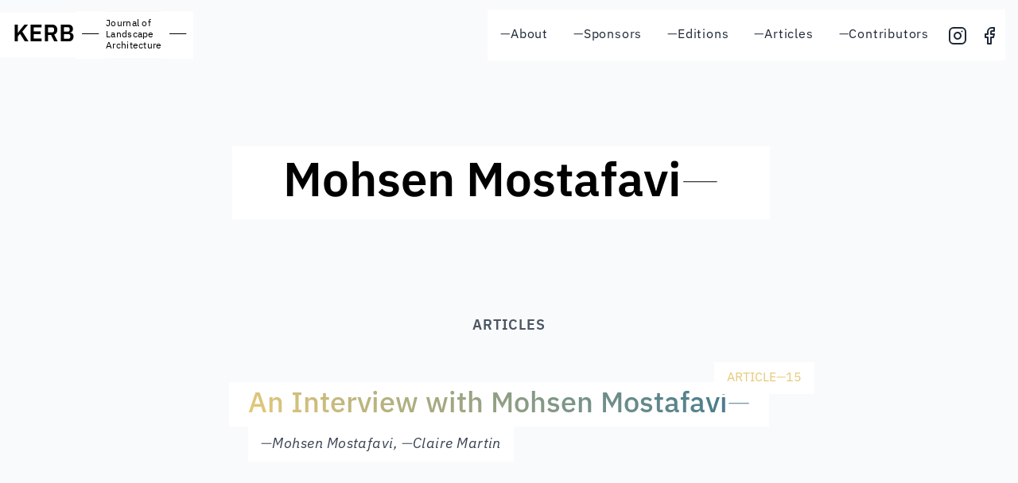

--- FILE ---
content_type: text/html; charset=utf-8
request_url: https://kerb-journal.com/contributors/Mohsen-Mostafavi
body_size: 2267
content:
<!DOCTYPE html><html><head><meta charSet="utf-8"/><meta name="viewport" content="width=device-width"/><link rel="icon" href="/favicon.ico"/><meta name="description" content="Learn how to build a personal website using Next.js"/><meta name="og:title" content="Kerb Journal"/><meta name="twitter:card" content="summary_large_image"/><title>Mohsen Mostafavi | Kerb Journal</title><meta name="next-head-count" content="7"/><link rel="preload" href="/_next/static/css/570055fede11d07c.css" as="style"/><link rel="stylesheet" href="/_next/static/css/570055fede11d07c.css" data-n-g=""/><link rel="preload" href="/_next/static/css/a6f9a859536cdccd.css" as="style"/><link rel="stylesheet" href="/_next/static/css/a6f9a859536cdccd.css" data-n-p=""/><noscript data-n-css=""></noscript><script defer="" nomodule="" src="/_next/static/chunks/polyfills-42372ed130431b0a.js"></script><script src="/_next/static/chunks/webpack-b8f8d6679aaa5f42.js" defer=""></script><script src="/_next/static/chunks/framework-0cbe3b56a5f66701.js" defer=""></script><script src="/_next/static/chunks/main-b45ed63bb5e42286.js" defer=""></script><script src="/_next/static/chunks/pages/_app-230ff4ae9937c182.js" defer=""></script><script src="/_next/static/chunks/41-18f528bb6d3cf562.js" defer=""></script><script src="/_next/static/chunks/526-649a3cd1bd3b1048.js" defer=""></script><script src="/_next/static/chunks/434-f13f79c2941f1356.js" defer=""></script><script src="/_next/static/chunks/pages/contributors/%5Bid%5D-48e38de1756010fd.js" defer=""></script><script src="/_next/static/5b7zynoOYaQ22xH-cKClR/_buildManifest.js" defer=""></script><script src="/_next/static/5b7zynoOYaQ22xH-cKClR/_ssgManifest.js" defer=""></script></head><body><div id="__next"><div class=""><div class="z-50 fixed md:relative top-0"><div class="flex flex-col md:flex-row md:justify-between mb-8 w-screen md:w-auto"><div class="flex items-center pr-2 mt-3 md:mt-0"><a class="pl-4 md:pr-0 py-1 block bg-menu leading-relaxed uppercase text-3xl font-semibold hover:text-brand" href="/">Kerb</a><div class="py-3 pr-2 bg-menu text-3xl"><span class="dasher lg:inline ml-2">—</span></div><a class="hidden md:flex bg-menu text-xs py-2 tracking-wide" style="line-height:0.9rem" href="/">Journal of<br/>Landscape<br/>Architecture</a><div class="py-3 pr-2 hidden md:block bg-menu text-3xl"><span class="dasher lg:inline ml-2">—</span></div><div class="flex-grow"></div><div class="mr-2"><button class="flex p-5 md:hidden bg-menu transition " style="z-index:99;position:relative"><svg class="fill-current h-7 w-7" viewBox="0 0 20 20" xmlns="http://www.w3.org/2000/svg"><title>Menu</title><path d="M0 3h20v2H0V3zm0 6h20v2H0V9zm0 6h20v2H0v-2z"></path></svg></button></div></div><div class="-mt-1 md:my-3 py-5 md:p-0 mr-6 md:mr-4 self-end text-right flex-growuppercase tracking-wider bg-menu md:bg-white text-lg md:text-base text-sm text-gray-800 hidden md:flex"><div class="md:m-0"><a class="block py-4 md:py-5 px-4 hover:text-brand" href="/info/about"><span class="dasher md:hidden lg:inline">—</span>About</a></div><div class="md:m-0"><a class="block py-4 md:py-5 px-4 hover:text-brand" href="/info/sponsors"><span class="dasher md:hidden lg:inline">—</span>Sponsors</a></div><div class="md:m-0"><a class="block py-4 md:py-5 px-4 hover:text-brand" href="/editions"><span class="dasher md:hidden lg:inline">—</span>Editions</a></div><div class="md:m-0"><a class="block py-4 md:py-5 px-4 hover:text-brand" href="/articles"><span class="dasher md:hidden lg:inline">—</span>Articles</a></div><div class="md:m-0"><a class="block py-4 md:py-5 px-4 hover:text-brand" href="/contributors"><span class="dasher md:hidden lg:inline">—</span>Contributors</a></div><a class="py-4 mt-0.5 mx-2 flex items-center" href="https://www.instagram.com/kerbjournal/"><svg xmlns="http://www.w3.org/2000/svg" width="24" height="24" viewBox="0 0 24 24" fill="none" stroke="currentColor" stroke-width="2" stroke-linecap="round" stroke-linejoin="round" class="lucide lucide-instagram-icon lucide-instagram mx-auto"><rect width="20" height="20" x="2" y="2" rx="5" ry="5"></rect><path d="M16 11.37A4 4 0 1 1 12.63 8 4 4 0 0 1 16 11.37z"></path><line x1="17.5" x2="17.51" y1="6.5" y2="6.5"></line></svg></a><a class="py-4 mt-0.5 mx-2 flex items-center" href="https://www.facebook.com/kerbjournal/"><svg xmlns="http://www.w3.org/2000/svg" width="24" height="24" viewBox="0 0 24 24" fill="none" stroke="currentColor" stroke-width="2" stroke-linecap="round" stroke-linejoin="round" class="lucide lucide-facebook-icon lucide-facebook mx-auto"><path d="M18 2h-3a5 5 0 0 0-5 5v3H7v4h3v8h4v-8h3l1-4h-4V7a1 1 0 0 1 1-1h3z"></path></svg></a></div></div></div><main class="mt-28 md:-mt-16"><section class="text-left md:text-center px-6 mr-5 mb-8 mt-40 md:mb-16"><h2 class="text-5xl bg-white inline-block py-4 px-16 md:text-6xl undefined">Mohsen Mostafavi<span class="dasher">—</span></h2></section><section class="pt-6"><div class="md:grid grid-cols-5"><section class="col-span-3 col-start-2 mb-16"><h2 class="text-lg mt-8 mb-4 uppercase tracking-wider font-semibold text-center undefined text-gray-600">Articles</h2><article class="mb-10 py-4 pl-4 pl-8 overflow-x-hidden ed-15"><a class="block text-right" href="/articles/mohsen-mostafavi-interview"><h4 class="bg-white inline-block px-4 py-2 text-base uppercase z-30 relative">Article<span class="dasher">—</span><span class="">15</span></h4><div class="text-left "><div class="bg-white text-3xl inline-block lg:text-4xl px-6 py-2 mr-4 -mt-4 z-10 relative"><h3 class="gradient-text font-black">An Interview with Mohsen Mostafavi<span class="dasher">—</span></h3></div></div></a><h5 class="bg-white inline-block text-lg py-2 ml-6 px-4 italic text-gray-700 font-light tracking-wide"><div class=""><span class=""><span class="dasher">—</span>Mohsen Mostafavi<!-- -->, </span><span class=""><span class="dasher">—</span>Claire Martin</span></div></h5></article></section></div></section></main><footer class="p-5 mt-4 ml-8 text-base bg-white"><p>Kerb Journal is produced in Narrm on the sovereign unceded lands of the Boonwurrung and Wurundjeri peoples of the eastern Kulin nation. We recognise the strength of custodians and acknowledge the elders of this Country, past and present.</p></footer></div></div><script id="__NEXT_DATA__" type="application/json">{"props":{"pageProps":{"contributor":{"url":"/contributors/Mohsen-Mostafavi","id":"Mohsen-Mostafavi","name":"Mohsen Mostafavi","contentHtml":""},"articles":[{"url":"/articles/mohsen-mostafavi-interview","id":"mohsen-mostafavi-interview","title":"An Interview with Mohsen Mostafavi","pages":"38-41","edition":"15","authors":[{"url":"/contributors/Mohsen-Mostafavi","id":"Mohsen-Mostafavi","name":"Mohsen Mostafavi"},{"url":"/contributors/Claire-Martin","id":"Claire-Martin","name":"Claire Martin"}],"subtitle":null,"excerpt":false,"featured":false,"published":true,"thumbnail":null}],"editions":[]},"__N_SSG":true},"page":"/contributors/[id]","query":{"id":"Mohsen-Mostafavi"},"buildId":"5b7zynoOYaQ22xH-cKClR","isFallback":false,"gsp":true,"scriptLoader":[]}</script></body></html>

--- FILE ---
content_type: text/css; charset=utf-8
request_url: https://kerb-journal.com/_next/static/css/570055fede11d07c.css
body_size: 8389
content:
.gradient-fill{-webkit-background-clip:text;background-clip:text;-webkit-text-fill-color:#0000;z-index:99;position:relative}.bg-menu{background:#fffffff7}.ed-01 .gradient-text{background:linear-gradient(45deg,#000,#b64492);-webkit-background-clip:text;background-clip:text;-webkit-text-fill-color:#0000;z-index:99;position:relative}.ed-01 .gradient-bg{background:linear-gradient(45deg,#000,#b64492)}.ed-01 .gradient-bg a h3,.ed-01 .gradient-bg a:hover h3{color:#fff}.ed-01 a,.ed-01 a h1:hover,.ed-01 a h2:hover,.ed-01 a h3:hover{color:#000}.ed-01 a h1,.ed-01 a h2,.ed-01 a h3,.ed-01 a:hover{color:#b64492}.ed-01 ::selection{background:#000;color:#fff;background-clip:content-box;-webkit-text-fill-color:#fff}.ed-02 .gradient-text{background:linear-gradient(45deg,#839e4d,#62773c);-webkit-background-clip:text;background-clip:text;-webkit-text-fill-color:#0000;z-index:99;position:relative}.ed-02 .gradient-bg{background:linear-gradient(45deg,#839e4d,#62773c)}.ed-02 .gradient-bg a h3,.ed-02 .gradient-bg a:hover h3{color:#fff}.ed-02 a,.ed-02 a h1:hover,.ed-02 a h2:hover,.ed-02 a h3:hover{color:#839e4d}.ed-02 a h1,.ed-02 a h2,.ed-02 a h3,.ed-02 a:hover{color:#62773c}.ed-02 ::selection{background:#839e4d;color:#fff;background-clip:content-box;-webkit-text-fill-color:#fff}.ed-03 .gradient-text{background:linear-gradient(45deg,#4c464a,#b9b4b8);-webkit-background-clip:text;background-clip:text;-webkit-text-fill-color:#0000;z-index:99;position:relative}.ed-03 .gradient-bg{background:linear-gradient(45deg,#4c464a,#b9b4b8)}.ed-03 .gradient-bg a h3,.ed-03 .gradient-bg a:hover h3{color:#fff}.ed-03 a,.ed-03 a h1:hover,.ed-03 a h2:hover,.ed-03 a h3:hover{color:#4c464a}.ed-03 a h1,.ed-03 a h2,.ed-03 a h3,.ed-03 a:hover{color:#b9b4b8}.ed-03 ::selection{background:#4c464a;color:#fff;background-clip:content-box;-webkit-text-fill-color:#fff}.ed-04 .gradient-text{background:linear-gradient(45deg,#41b0f6,#41b0f6);-webkit-background-clip:text;background-clip:text;-webkit-text-fill-color:#0000;z-index:99;position:relative}.ed-04 .gradient-bg{background:linear-gradient(45deg,#41b0f6,#41b0f6)}.ed-04 .gradient-bg a h3,.ed-04 .gradient-bg a:hover h3{color:#fff}.ed-04 a,.ed-04 a h1,.ed-04 a h1:hover,.ed-04 a h2,.ed-04 a h2:hover,.ed-04 a h3,.ed-04 a h3:hover,.ed-04 a:hover{color:#41b0f6}.ed-04 ::selection{background:#41b0f6;color:#fff;background-clip:content-box;-webkit-text-fill-color:#fff}.ed-05 .gradient-text{background:linear-gradient(45deg,#7c3138,#815761);-webkit-background-clip:text;background-clip:text;-webkit-text-fill-color:#0000;z-index:99;position:relative}.ed-05 .gradient-bg{background:linear-gradient(45deg,#7c3138,#815761)}.ed-05 .gradient-bg a h3,.ed-05 .gradient-bg a:hover h3{color:#fff}.ed-05 a,.ed-05 a h1:hover,.ed-05 a h2:hover,.ed-05 a h3:hover{color:#7c3138}.ed-05 a h1,.ed-05 a h2,.ed-05 a h3,.ed-05 a:hover{color:#815761}.ed-05 ::selection{background:#7c3138;color:#fff;background-clip:content-box;-webkit-text-fill-color:#fff}.ed-06 .gradient-text{background:linear-gradient(45deg,#42241a,#99563c);-webkit-background-clip:text;background-clip:text;-webkit-text-fill-color:#0000;z-index:99;position:relative}.ed-06 .gradient-bg{background:linear-gradient(45deg,#42241a,#99563c)}.ed-06 .gradient-bg a h3,.ed-06 .gradient-bg a:hover h3{color:#fff}.ed-06 a,.ed-06 a h1:hover,.ed-06 a h2:hover,.ed-06 a h3:hover{color:#42241a}.ed-06 a h1,.ed-06 a h2,.ed-06 a h3,.ed-06 a:hover{color:#99563c}.ed-06 ::selection{background:#42241a;color:#fff;background-clip:content-box;-webkit-text-fill-color:#fff}.ed-07 .gradient-text{background:linear-gradient(45deg,#41b0f6,#41b0f6);-webkit-background-clip:text;background-clip:text;-webkit-text-fill-color:#0000;z-index:99;position:relative}.ed-07 .gradient-bg{background:linear-gradient(45deg,#41b0f6,#41b0f6)}.ed-07 .gradient-bg a h3,.ed-07 .gradient-bg a:hover h3{color:#fff}.ed-07 a,.ed-07 a h1,.ed-07 a h1:hover,.ed-07 a h2,.ed-07 a h2:hover,.ed-07 a h3,.ed-07 a h3:hover,.ed-07 a:hover{color:#41b0f6}.ed-07 ::selection{background:#41b0f6;color:#fff;background-clip:content-box;-webkit-text-fill-color:#fff}.ed-08 .gradient-text{background:linear-gradient(45deg,#3c496c,#7281ac);-webkit-background-clip:text;background-clip:text;-webkit-text-fill-color:#0000;z-index:99;position:relative}.ed-08 .gradient-bg{background:linear-gradient(45deg,#3c496c,#7281ac)}.ed-08 .gradient-bg a h3,.ed-08 .gradient-bg a:hover h3{color:#fff}.ed-08 a,.ed-08 a h1:hover,.ed-08 a h2:hover,.ed-08 a h3:hover{color:#3c496c}.ed-08 a h1,.ed-08 a h2,.ed-08 a h3,.ed-08 a:hover{color:#7281ac}.ed-08 ::selection{background:#3c496c;color:#fff;background-clip:content-box;-webkit-text-fill-color:#fff}.ed-09 .gradient-text{background:linear-gradient(45deg,#475a5e,#6a7e7c);-webkit-background-clip:text;background-clip:text;-webkit-text-fill-color:#0000;z-index:99;position:relative}.ed-09 .gradient-bg{background:linear-gradient(45deg,#475a5e,#6a7e7c)}.ed-09 .gradient-bg a h3,.ed-09 .gradient-bg a:hover h3{color:#fff}.ed-09 a,.ed-09 a h1:hover,.ed-09 a h2:hover,.ed-09 a h3:hover{color:#475a5e}.ed-09 a h1,.ed-09 a h2,.ed-09 a h3,.ed-09 a:hover{color:#6a7e7c}.ed-09 ::selection{background:#475a5e;color:#fff;background-clip:content-box;-webkit-text-fill-color:#fff}.ed-10 .gradient-text{background:linear-gradient(45deg,#41b0f6,#41b0f6);-webkit-background-clip:text;background-clip:text;-webkit-text-fill-color:#0000;z-index:99;position:relative}.ed-10 .gradient-bg{background:linear-gradient(45deg,#41b0f6,#41b0f6)}.ed-10 .gradient-bg a h3,.ed-10 .gradient-bg a:hover h3{color:#fff}.ed-10 a,.ed-10 a h1,.ed-10 a h1:hover,.ed-10 a h2,.ed-10 a h2:hover,.ed-10 a h3,.ed-10 a h3:hover,.ed-10 a:hover{color:#41b0f6}.ed-10 ::selection{background:#41b0f6;color:#fff;background-clip:content-box;-webkit-text-fill-color:#fff}.ed-11 .gradient-text{background:linear-gradient(45deg,#87b598,#5a8679);-webkit-background-clip:text;background-clip:text;-webkit-text-fill-color:#0000;z-index:99;position:relative}.ed-11 .gradient-bg{background:linear-gradient(45deg,#87b598,#5a8679)}.ed-11 .gradient-bg a h3,.ed-11 .gradient-bg a:hover h3{color:#fff}.ed-11 a,.ed-11 a h1:hover,.ed-11 a h2:hover,.ed-11 a h3:hover{color:#87b598}.ed-11 a h1,.ed-11 a h2,.ed-11 a h3,.ed-11 a:hover{color:#5a8679}.ed-11 ::selection{background:#87b598;color:#fff;background-clip:content-box;-webkit-text-fill-color:#fff}.ed-12 .gradient-text{background:linear-gradient(45deg,#8d8381,#938b8b);-webkit-background-clip:text;background-clip:text;-webkit-text-fill-color:#0000;z-index:99;position:relative}.ed-12 .gradient-bg{background:linear-gradient(45deg,#8d8381,#938b8b)}.ed-12 .gradient-bg a h3,.ed-12 .gradient-bg a:hover h3{color:#fff}.ed-12 a,.ed-12 a h1:hover,.ed-12 a h2:hover,.ed-12 a h3:hover{color:#8d8381}.ed-12 a h1,.ed-12 a h2,.ed-12 a h3,.ed-12 a:hover{color:#938b8b}.ed-12 ::selection{background:#8d8381;color:#fff;background-clip:content-box;-webkit-text-fill-color:#fff}.ed-13 .gradient-text{background:linear-gradient(45deg,#89b5b8,#e55845);-webkit-background-clip:text;background-clip:text;-webkit-text-fill-color:#0000;z-index:99;position:relative}.ed-13 .gradient-bg{background:linear-gradient(45deg,#89b5b8,#e55845)}.ed-13 .gradient-bg a h3,.ed-13 .gradient-bg a:hover h3{color:#fff}.ed-13 a,.ed-13 a h1:hover,.ed-13 a h2:hover,.ed-13 a h3:hover{color:#89b5b8}.ed-13 a h1,.ed-13 a h2,.ed-13 a h3,.ed-13 a:hover{color:#e55845}.ed-13 ::selection{background:#89b5b8;color:#fff;background-clip:content-box;-webkit-text-fill-color:#fff}.ed-14 .gradient-text{background:linear-gradient(45deg,#201c1b,#615e55);-webkit-background-clip:text;background-clip:text;-webkit-text-fill-color:#0000;z-index:99;position:relative}.ed-14 .gradient-bg{background:linear-gradient(45deg,#201c1b,#615e55)}.ed-14 .gradient-bg a h3,.ed-14 .gradient-bg a:hover h3{color:#fff}.ed-14 a,.ed-14 a h1:hover,.ed-14 a h2:hover,.ed-14 a h3:hover{color:#201c1b}.ed-14 a h1,.ed-14 a h2,.ed-14 a h3,.ed-14 a:hover{color:#615e55}.ed-14 ::selection{background:#201c1b;color:#fff;background-clip:content-box;-webkit-text-fill-color:#fff}.ed-15 .gradient-text{background:linear-gradient(45deg,#e6ca79,#3e768f);-webkit-background-clip:text;background-clip:text;-webkit-text-fill-color:#0000;z-index:99;position:relative}.ed-15 .gradient-bg{background:linear-gradient(45deg,#e6ca79,#3e768f)}.ed-15 .gradient-bg a h3,.ed-15 .gradient-bg a:hover h3{color:#fff}.ed-15 a,.ed-15 a h1:hover,.ed-15 a h2:hover,.ed-15 a h3:hover{color:#e6ca79}.ed-15 a h1,.ed-15 a h2,.ed-15 a h3,.ed-15 a:hover{color:#3e768f}.ed-15 ::selection{background:#e6ca79;color:#fff;background-clip:content-box;-webkit-text-fill-color:#fff}.ed-16 .gradient-text{background:linear-gradient(45deg,#9c8746,#fe9462);-webkit-background-clip:text;background-clip:text;-webkit-text-fill-color:#0000;z-index:99;position:relative}.ed-16 .gradient-bg{background:linear-gradient(45deg,#9c8746,#fe9462)}.ed-16 .gradient-bg a h3,.ed-16 .gradient-bg a:hover h3{color:#fff}.ed-16 a,.ed-16 a h1:hover,.ed-16 a h2:hover,.ed-16 a h3:hover{color:#9c8746}.ed-16 a h1,.ed-16 a h2,.ed-16 a h3,.ed-16 a:hover{color:#fe9462}.ed-16 ::selection{background:#9c8746;color:#fff;background-clip:content-box;-webkit-text-fill-color:#fff}.ed-17 .gradient-text{background:linear-gradient(45deg,#bba367,#65b7c3);-webkit-background-clip:text;background-clip:text;-webkit-text-fill-color:#0000;z-index:99;position:relative}.ed-17 .gradient-bg{background:linear-gradient(45deg,#bba367,#65b7c3)}.ed-17 .gradient-bg a h3,.ed-17 .gradient-bg a:hover h3{color:#fff}.ed-17 a,.ed-17 a h1:hover,.ed-17 a h2:hover,.ed-17 a h3:hover{color:#bba367}.ed-17 a h1,.ed-17 a h2,.ed-17 a h3,.ed-17 a:hover{color:#65b7c3}.ed-17 ::selection{background:#bba367;color:#fff;background-clip:content-box;-webkit-text-fill-color:#fff}.ed-18 .gradient-text{background:linear-gradient(45deg,#435638,#5b5150);-webkit-background-clip:text;background-clip:text;-webkit-text-fill-color:#0000;z-index:99;position:relative}.ed-18 .gradient-bg{background:linear-gradient(45deg,#435638,#5b5150)}.ed-18 .gradient-bg a h3,.ed-18 .gradient-bg a:hover h3{color:#fff}.ed-18 a,.ed-18 a h1:hover,.ed-18 a h2:hover,.ed-18 a h3:hover{color:#435638}.ed-18 a h1,.ed-18 a h2,.ed-18 a h3,.ed-18 a:hover{color:#5b5150}.ed-18 ::selection{background:#435638;color:#fff;background-clip:content-box;-webkit-text-fill-color:#fff}.ed-19 .gradient-text{background:linear-gradient(45deg,#759787,#b8736e);-webkit-background-clip:text;background-clip:text;-webkit-text-fill-color:#0000;z-index:99;position:relative}.ed-19 .gradient-bg{background:linear-gradient(45deg,#759787,#b8736e)}.ed-19 .gradient-bg a h3,.ed-19 .gradient-bg a:hover h3{color:#fff}.ed-19 a,.ed-19 a h1:hover,.ed-19 a h2:hover,.ed-19 a h3:hover{color:#759787}.ed-19 a h1,.ed-19 a h2,.ed-19 a h3,.ed-19 a:hover{color:#b8736e}.ed-19 ::selection{background:#759787;color:#fff;background-clip:content-box;-webkit-text-fill-color:#fff}.ed-20 .gradient-text{background:linear-gradient(45deg,#725132,#b9966e);-webkit-background-clip:text;background-clip:text;-webkit-text-fill-color:#0000;z-index:99;position:relative}.ed-20 .gradient-bg{background:linear-gradient(45deg,#725132,#b9966e)}.ed-20 .gradient-bg a h3,.ed-20 .gradient-bg a:hover h3{color:#fff}.ed-20 a,.ed-20 a h1:hover,.ed-20 a h2:hover,.ed-20 a h3:hover{color:#725132}.ed-20 a h1,.ed-20 a h2,.ed-20 a h3,.ed-20 a:hover{color:#b9966e}.ed-20 ::selection{background:#725132;color:#fff;background-clip:content-box;-webkit-text-fill-color:#fff}.ed-21 .gradient-text{background:linear-gradient(45deg,#df8175,#f7b96e);-webkit-background-clip:text;background-clip:text;-webkit-text-fill-color:#0000;z-index:99;position:relative}.ed-21 .gradient-bg{background:linear-gradient(45deg,#df8175,#f7b96e)}.ed-21 .gradient-bg a h3,.ed-21 .gradient-bg a:hover h3{color:#fff}.ed-21 a,.ed-21 a h1:hover,.ed-21 a h2:hover,.ed-21 a h3:hover{color:#df8175}.ed-21 a h1,.ed-21 a h2,.ed-21 a h3,.ed-21 a:hover{color:#f7b96e}.ed-21 ::selection{background:#df8175;color:#fff;background-clip:content-box;-webkit-text-fill-color:#fff}.ed-22 .gradient-text{background:linear-gradient(45deg,#263a91,#7e7fc1);-webkit-background-clip:text;background-clip:text;-webkit-text-fill-color:#0000;z-index:99;position:relative}.ed-22 .gradient-bg{background:linear-gradient(45deg,#263a91,#7e7fc1)}.ed-22 .gradient-bg a h3,.ed-22 .gradient-bg a:hover h3{color:#fff}.ed-22 a,.ed-22 a h1:hover,.ed-22 a h2:hover,.ed-22 a h3:hover{color:#263a91}.ed-22 a h1,.ed-22 a h2,.ed-22 a h3,.ed-22 a:hover{color:#7e7fc1}.ed-22 ::selection{background:#263a91;color:#fff;background-clip:content-box;-webkit-text-fill-color:#fff}.ed-23 .gradient-text{background:linear-gradient(45deg,#5a6070,#41b0f6);-webkit-background-clip:text;background-clip:text;-webkit-text-fill-color:#0000;z-index:99;position:relative}.ed-23 .gradient-bg{background:linear-gradient(45deg,#5a6070,#41b0f6)}.ed-23 .gradient-bg a h3,.ed-23 .gradient-bg a:hover h3{color:#fff}.ed-23 a,.ed-23 a h1:hover,.ed-23 a h2:hover,.ed-23 a h3:hover{color:#5a6070}.ed-23 a h1,.ed-23 a h2,.ed-23 a h3,.ed-23 a:hover{color:#41b0f6}.ed-23 ::selection{background:#5a6070;color:#fff;background-clip:content-box;-webkit-text-fill-color:#fff}.ed-24 .gradient-text{background:linear-gradient(45deg,#21292c,#649328);-webkit-background-clip:text;background-clip:text;-webkit-text-fill-color:#0000;z-index:99;position:relative}.ed-24 .gradient-bg{background:linear-gradient(45deg,#21292c,#649328)}.ed-24 .gradient-bg a h3,.ed-24 .gradient-bg a:hover h3{color:#fff}.ed-24 a,.ed-24 a h1:hover,.ed-24 a h2:hover,.ed-24 a h3:hover{color:#21292c}.ed-24 a h1,.ed-24 a h2,.ed-24 a h3,.ed-24 a:hover{color:#649328}.ed-24 ::selection{background:#21292c;color:#fff;background-clip:content-box;-webkit-text-fill-color:#fff}.ed-25 .gradient-text{background:linear-gradient(45deg,#e7c181,#dcae9e);-webkit-background-clip:text;background-clip:text;-webkit-text-fill-color:#0000;z-index:99;position:relative}.ed-25 .gradient-bg{background:linear-gradient(45deg,#e7c181,#dcae9e)}.ed-25 .gradient-bg a h3,.ed-25 .gradient-bg a:hover h3{color:#fff}.ed-25 a,.ed-25 a h1:hover,.ed-25 a h2:hover,.ed-25 a h3:hover{color:#e7c181}.ed-25 a h1,.ed-25 a h2,.ed-25 a h3,.ed-25 a:hover{color:#dcae9e}.ed-25 ::selection{background:#e7c181;color:#fff;background-clip:content-box;-webkit-text-fill-color:#fff}.ed-26 .gradient-text{background:linear-gradient(45deg,#e6ad9b,#edbc72);-webkit-background-clip:text;background-clip:text;-webkit-text-fill-color:#0000;z-index:99;position:relative}.ed-26 .gradient-bg{background:linear-gradient(45deg,#e6ad9b,#edbc72)}.ed-26 .gradient-bg a h3,.ed-26 .gradient-bg a:hover h3{color:#fff}.ed-26 a,.ed-26 a h1:hover,.ed-26 a h2:hover,.ed-26 a h3:hover{color:#e6ad9b}.ed-26 a h1,.ed-26 a h2,.ed-26 a h3,.ed-26 a:hover{color:#edbc72}.ed-26 ::selection{background:#e6ad9b;color:#fff;background-clip:content-box;-webkit-text-fill-color:#fff}.ed-27 .gradient-text{background:linear-gradient(45deg,#fb504c,#5d8f2e);-webkit-background-clip:text;background-clip:text;-webkit-text-fill-color:#0000;z-index:99;position:relative}.ed-27 .gradient-bg{background:linear-gradient(45deg,#fb504c,#5d8f2e)}.ed-27 .gradient-bg a h3,.ed-27 .gradient-bg a:hover h3{color:#fff}.ed-27 a,.ed-27 a h1:hover,.ed-27 a h2:hover,.ed-27 a h3:hover{color:#fb504c}.ed-27 a h1,.ed-27 a h2,.ed-27 a h3,.ed-27 a:hover{color:#5d8f2e}.ed-27 ::selection{background:#fb504c;color:#fff;background-clip:content-box;-webkit-text-fill-color:#fff}.ed-28 .gradient-text{background:linear-gradient(45deg,#954996,#30bae8);-webkit-background-clip:text;background-clip:text;-webkit-text-fill-color:#0000;z-index:99;position:relative}.ed-28 .gradient-bg{background:linear-gradient(45deg,#954996,#30bae8)}.ed-28 .gradient-bg a h3,.ed-28 .gradient-bg a:hover h3{color:#fff}.ed-28 a,.ed-28 a h1:hover,.ed-28 a h2:hover,.ed-28 a h3:hover{color:#954996}.ed-28 a h1,.ed-28 a h2,.ed-28 a h3,.ed-28 a:hover{color:#30bae8}.ed-28 ::selection{background:#954996;color:#fff;background-clip:content-box;-webkit-text-fill-color:#fff}.ed-29 .gradient-text{background:linear-gradient(45deg,#2d348f,#3bb843);-webkit-background-clip:text;background-clip:text;-webkit-text-fill-color:#0000;z-index:99;position:relative}.ed-29 .gradient-bg{background:linear-gradient(45deg,#2d348f,#3bb843)}.ed-29 .gradient-bg a h3,.ed-29 .gradient-bg a:hover h3{color:#fff}.ed-29 a,.ed-29 a h1:hover,.ed-29 a h2:hover,.ed-29 a h3:hover{color:#2d348f}.ed-29 a h1,.ed-29 a h2,.ed-29 a h3,.ed-29 a:hover{color:#3bb843}.ed-29 ::selection{background:#2d348f;color:#fff;background-clip:content-box;-webkit-text-fill-color:#fff}.ed-30 .gradient-text{background:linear-gradient(45deg,#e6998f,#aed255);-webkit-background-clip:text;background-clip:text;-webkit-text-fill-color:#0000;z-index:99;position:relative}.ed-30 .gradient-bg{background:linear-gradient(45deg,#e6998f,#aed255)}.ed-30 .gradient-bg a h3,.ed-30 .gradient-bg a:hover h3{color:#fff}.ed-30 a,.ed-30 a h1:hover,.ed-30 a h2:hover,.ed-30 a h3:hover{color:#e6998f}.ed-30 a h1,.ed-30 a h2,.ed-30 a h3,.ed-30 a:hover{color:#aed255}.ed-30 ::selection{background:#e6998f;color:#fff;background-clip:content-box;-webkit-text-fill-color:#fff}.ed-31 .gradient-text{background:linear-gradient(45deg,#e7342c,#be8b75);-webkit-background-clip:text;background-clip:text;-webkit-text-fill-color:#0000;z-index:99;position:relative}.ed-31 .gradient-bg{background:linear-gradient(45deg,#e7342c,#be8b75)}.ed-31 .gradient-bg a h3,.ed-31 .gradient-bg a:hover h3{color:#fff}.ed-31 a,.ed-31 a h1:hover,.ed-31 a h2:hover,.ed-31 a h3:hover{color:#e7342c}.ed-31 a h1,.ed-31 a h2,.ed-31 a h3,.ed-31 a:hover{color:#be8b75}.ed-31 ::selection{background:#e7342c;color:#fff;background-clip:content-box;-webkit-text-fill-color:#fff}.ed-32 .gradient-text{background:linear-gradient(45deg,#e1ab33,#586eb2);-webkit-background-clip:text;background-clip:text;-webkit-text-fill-color:#0000;z-index:99;position:relative}.ed-32 .gradient-bg{background:linear-gradient(45deg,#e1ab33,#586eb2)}.ed-32 .gradient-bg a h3,.ed-32 .gradient-bg a:hover h3{color:#fff}.ed-32 a,.ed-32 a h1:hover,.ed-32 a h2:hover,.ed-32 a h3:hover{color:#e1ab33}.ed-32 a h1,.ed-32 a h2,.ed-32 a h3,.ed-32 a:hover{color:#586eb2}.ed-32 ::selection{background:#e1ab33;color:#fff;background-clip:content-box;-webkit-text-fill-color:#fff}.ed-33 .gradient-text{background:linear-gradient(45deg,#2c2c2c,#ff1493);-webkit-background-clip:text;background-clip:text;-webkit-text-fill-color:#0000;z-index:99;position:relative}.ed-33 .gradient-bg{background:linear-gradient(45deg,#2c2c2c,#ff1493)}.ed-33 .gradient-bg a h3,.ed-33 .gradient-bg a:hover h3{color:#fff}.ed-33 a,.ed-33 a h1:hover,.ed-33 a h2:hover,.ed-33 a h3:hover{color:#2c2c2c}.ed-33 a h1,.ed-33 a h2,.ed-33 a h3,.ed-33 a:hover{color:#ff1493}.ed-33 ::selection{background:#2c2c2c;color:#fff;background-clip:content-box;-webkit-text-fill-color:#fff}@font-face{font-family:IBM Plex Sans;src:url(/fonts/IBMPlexSansVar-Roman-subset.woff2) format("woff2-variations");font-weight:100 700;font-stretch:85% 100%;font-style:normal;font-optical-sizing:auto}@font-face{font-family:IBM Plex Sans;src:url(/fonts/IBMPlexSansVar-Italic-subset.woff2) format("woff2-variations");font-weight:100 700;font-stretch:85% 100%;font-style:italic;font-optical-sizing:auto}.font-thin{font-variation-settings:"wght" 100,"wdth" 100}.font-extralight{font-variation-settings:"wght" 200,"wdth" 100}.font-light{font-variation-settings:"wght:" 300,"wdth" 100}.font-normal{font-variation-settings:"wght" 400,"wdth" 100}.font-medium{font-variation-settings:"wght" 500,"wdth" 100}.font-semibold{font-variation-settings:"wght" 600,"wdth" 100}.font-bold{font-variation-settings:"wght" 700,"wdth" 100}h1{font-weight:700;font-variation-settings:"wght" 700,"wdth" 100}h2{font-weight:600;font-variation-settings:"wght" 600,"wdth" 100}h3{font-weight:500;font-variation-settings:"wght" 500,"wdth" 100}h4{font-weight:400;font-variation-settings:"wght" 400,"wdth" 100}.dasher{font-weight:100;font-variation-settings:"wght" 100,"wdth" 100}.hero-edition-img{overflow-x:hidden}.hero-edition-img img{width:200%;max-width:200%}.kerb-excerpt .footnotes{display:none}.content-grid{display:grid;grid-template-columns:1fr min(600px,calc(100% - 80px)) 10vw 1fr}.content-grid>*{grid-column:span 1/span 1;grid-column-start:2}.content-grid .bleed-right{grid-column:span 3/span 3;grid-column-start:2}.content-grid.prose{max-width:none}*,::backdrop,:after,:before{--tw-border-spacing-x:0;--tw-border-spacing-y:0;--tw-translate-x:0;--tw-translate-y:0;--tw-rotate:0;--tw-skew-x:0;--tw-skew-y:0;--tw-scale-x:1;--tw-scale-y:1;--tw-pan-x: ;--tw-pan-y: ;--tw-pinch-zoom: ;--tw-scroll-snap-strictness:proximity;--tw-gradient-from-position: ;--tw-gradient-via-position: ;--tw-gradient-to-position: ;--tw-ordinal: ;--tw-slashed-zero: ;--tw-numeric-figure: ;--tw-numeric-spacing: ;--tw-numeric-fraction: ;--tw-ring-inset: ;--tw-ring-offset-width:0px;--tw-ring-offset-color:#fff;--tw-ring-color:#3b82f680;--tw-ring-offset-shadow:0 0 #0000;--tw-ring-shadow:0 0 #0000;--tw-shadow:0 0 #0000;--tw-shadow-colored:0 0 #0000;--tw-blur: ;--tw-brightness: ;--tw-contrast: ;--tw-grayscale: ;--tw-hue-rotate: ;--tw-invert: ;--tw-saturate: ;--tw-sepia: ;--tw-drop-shadow: ;--tw-backdrop-blur: ;--tw-backdrop-brightness: ;--tw-backdrop-contrast: ;--tw-backdrop-grayscale: ;--tw-backdrop-hue-rotate: ;--tw-backdrop-invert: ;--tw-backdrop-opacity: ;--tw-backdrop-saturate: ;--tw-backdrop-sepia: ;--tw-contain-size: ;--tw-contain-layout: ;--tw-contain-paint: ;--tw-contain-style: }
/* ! tailwindcss v3.4.18 | MIT License | https://tailwindcss.com */*,:after,:before{box-sizing:border-box;border:0 solid #e5e7eb}:after,:before{--tw-content:""}:host,html{line-height:1.5;-webkit-text-size-adjust:100%;tab-size:4;font-family:IBM Plex Sans,sans-serif;font-feature-settings:normal;font-variation-settings:normal;-webkit-tap-highlight-color:transparent}body{margin:0;line-height:inherit}hr{height:0;color:inherit;border-top-width:1px}abbr:where([title]){-webkit-text-decoration:underline dotted;text-decoration:underline dotted}h1,h2,h3,h4,h5,h6{font-size:inherit;font-weight:inherit}a{color:inherit;text-decoration:inherit}b,strong{font-weight:bolder}code,kbd,pre,samp{font-family:ui-monospace,SFMono-Regular,Menlo,Monaco,Consolas,Liberation Mono,Courier New,monospace;font-feature-settings:normal;font-variation-settings:normal;font-size:1em}small{font-size:80%}sub,sup{font-size:75%;line-height:0;position:relative;vertical-align:initial}sub{bottom:-.25em}sup{top:-.5em}table{text-indent:0;border-color:inherit;border-collapse:collapse}button,input,optgroup,select,textarea{font-family:inherit;font-feature-settings:inherit;font-variation-settings:inherit;font-size:100%;font-weight:inherit;line-height:inherit;letter-spacing:inherit;color:inherit;margin:0;padding:0}button,select{text-transform:none}button,input:where([type=button]),input:where([type=reset]),input:where([type=submit]){-webkit-appearance:button;background-color:initial;background-image:none}:-moz-focusring{outline:auto}:-moz-ui-invalid{box-shadow:none}progress{vertical-align:initial}::-webkit-inner-spin-button,::-webkit-outer-spin-button{height:auto}[type=search]{-webkit-appearance:textfield;outline-offset:-2px}::-webkit-search-decoration{-webkit-appearance:none}::-webkit-file-upload-button{-webkit-appearance:button;font:inherit}summary{display:list-item}blockquote,dd,dl,figure,h1,h2,h3,h4,h5,h6,hr,p,pre{margin:0}fieldset{margin:0}fieldset,legend{padding:0}menu,ol,ul{list-style:none;margin:0;padding:0}dialog{padding:0}textarea{resize:vertical}input::placeholder,textarea::placeholder{opacity:1;color:#9ca3af}[role=button],button{cursor:pointer}:disabled{cursor:default}audio,canvas,embed,iframe,img,object,svg,video{display:block;vertical-align:middle}img,video{max-width:100%;height:auto}[hidden]:where(:not([hidden=until-found])){display:none}body{font-variation-settings:"wght" 400;--tw-bg-opacity:1;background-color:rgb(249 250 251/var(--tw-bg-opacity,1));font-size:clamp(16px,1.8vw,24px)}.bold,b,strong{font-variation-settings:"wght" 600}.prose{color:var(--tw-prose-body);max-width:65ch}.prose :where(p):not(:where([class~=not-prose],[class~=not-prose] *)){margin-top:1.25em;margin-bottom:1.25em}.prose :where([class~=lead]):not(:where([class~=not-prose],[class~=not-prose] *)){color:var(--tw-prose-lead);font-size:1.25em;line-height:1.6;margin-top:1.2em;margin-bottom:1.2em}.prose :where(a):not(:where([class~=not-prose],[class~=not-prose] *)){color:var(--tw-prose-links);text-decoration:underline;font-weight:500}.prose :where(strong):not(:where([class~=not-prose],[class~=not-prose] *)){color:var(--tw-prose-bold);font-weight:600}.prose :where(a strong):not(:where([class~=not-prose],[class~=not-prose] *)){color:inherit}.prose :where(blockquote strong):not(:where([class~=not-prose],[class~=not-prose] *)){color:inherit}.prose :where(thead th strong):not(:where([class~=not-prose],[class~=not-prose] *)){color:inherit}.prose :where(ol):not(:where([class~=not-prose],[class~=not-prose] *)){list-style-type:decimal;margin-top:1.25em;margin-bottom:1.25em;padding-inline-start:1.625em}.prose :where(ol[type=A]):not(:where([class~=not-prose],[class~=not-prose] *)){list-style-type:upper-alpha}.prose :where(ol[type=a]):not(:where([class~=not-prose],[class~=not-prose] *)){list-style-type:lower-alpha}.prose :where(ol[type=A s]):not(:where([class~=not-prose],[class~=not-prose] *)){list-style-type:upper-alpha}.prose :where(ol[type=a s]):not(:where([class~=not-prose],[class~=not-prose] *)){list-style-type:lower-alpha}.prose :where(ol[type=I]):not(:where([class~=not-prose],[class~=not-prose] *)){list-style-type:upper-roman}.prose :where(ol[type=i]):not(:where([class~=not-prose],[class~=not-prose] *)){list-style-type:lower-roman}.prose :where(ol[type=I s]):not(:where([class~=not-prose],[class~=not-prose] *)){list-style-type:upper-roman}.prose :where(ol[type=i s]):not(:where([class~=not-prose],[class~=not-prose] *)){list-style-type:lower-roman}.prose :where(ol[type="1"]):not(:where([class~=not-prose],[class~=not-prose] *)){list-style-type:decimal}.prose :where(ul):not(:where([class~=not-prose],[class~=not-prose] *)){list-style-type:disc;margin-top:1.25em;margin-bottom:1.25em;padding-inline-start:1.625em}.prose :where(ol>li):not(:where([class~=not-prose],[class~=not-prose] *))::marker{font-weight:400;color:var(--tw-prose-counters)}.prose :where(ul>li):not(:where([class~=not-prose],[class~=not-prose] *))::marker{color:var(--tw-prose-bullets)}.prose :where(dt):not(:where([class~=not-prose],[class~=not-prose] *)){color:var(--tw-prose-headings);font-weight:600;margin-top:1.25em}.prose :where(hr):not(:where([class~=not-prose],[class~=not-prose] *)){border-color:var(--tw-prose-hr);border-top-width:1px;margin-top:3em;margin-bottom:3em}.prose :where(blockquote):not(:where([class~=not-prose],[class~=not-prose] *)){font-weight:500;font-style:italic;color:var(--tw-prose-quotes);border-inline-start-width:.25rem;border-inline-start-color:var(--tw-prose-quote-borders);quotes:"\201C""\201D""\2018""\2019";margin-top:1.6em;margin-bottom:1.6em;padding-inline-start:1em}.prose :where(blockquote p:first-of-type):not(:where([class~=not-prose],[class~=not-prose] *)):before{content:open-quote}.prose :where(blockquote p:last-of-type):not(:where([class~=not-prose],[class~=not-prose] *)):after{content:close-quote}.prose :where(h1):not(:where([class~=not-prose],[class~=not-prose] *)){color:var(--tw-prose-headings);font-weight:800;font-size:2.25em;margin-top:0;margin-bottom:.8888889em;line-height:1.1111111}.prose :where(h1 strong):not(:where([class~=not-prose],[class~=not-prose] *)){font-weight:900;color:inherit}.prose :where(h2):not(:where([class~=not-prose],[class~=not-prose] *)){color:var(--tw-prose-headings);font-weight:700;font-size:1.5em;margin-top:2em;margin-bottom:1em;line-height:1.3333333}.prose :where(h2 strong):not(:where([class~=not-prose],[class~=not-prose] *)){font-weight:800;color:inherit}.prose :where(h3):not(:where([class~=not-prose],[class~=not-prose] *)){color:var(--tw-prose-headings);font-weight:600;font-size:1.25em;margin-top:1.6em;margin-bottom:.6em;line-height:1.6}.prose :where(h3 strong):not(:where([class~=not-prose],[class~=not-prose] *)){font-weight:700;color:inherit}.prose :where(h4):not(:where([class~=not-prose],[class~=not-prose] *)){color:var(--tw-prose-headings);font-weight:600;margin-top:1.5em;margin-bottom:.5em;line-height:1.5}.prose :where(h4 strong):not(:where([class~=not-prose],[class~=not-prose] *)){font-weight:700;color:inherit}.prose :where(img):not(:where([class~=not-prose],[class~=not-prose] *)){margin-top:2em;margin-bottom:2em}.prose :where(picture):not(:where([class~=not-prose],[class~=not-prose] *)){display:block;margin-top:2em;margin-bottom:2em}.prose :where(video):not(:where([class~=not-prose],[class~=not-prose] *)){margin-top:2em;margin-bottom:2em}.prose :where(kbd):not(:where([class~=not-prose],[class~=not-prose] *)){font-weight:500;font-family:inherit;color:var(--tw-prose-kbd);box-shadow:0 0 0 1px var(--tw-prose-kbd-shadows),0 3px 0 var(--tw-prose-kbd-shadows);font-size:.875em;border-radius:.3125rem;padding-top:.1875em;padding-inline-end:.375em;padding-bottom:.1875em;padding-inline-start:.375em}.prose :where(code):not(:where([class~=not-prose],[class~=not-prose] *)){color:var(--tw-prose-code);font-weight:600;font-size:.875em}.prose :where(code):not(:where([class~=not-prose],[class~=not-prose] *)):before{content:"`"}.prose :where(code):not(:where([class~=not-prose],[class~=not-prose] *)):after{content:"`"}.prose :where(a code):not(:where([class~=not-prose],[class~=not-prose] *)){color:inherit}.prose :where(h1 code):not(:where([class~=not-prose],[class~=not-prose] *)){color:inherit}.prose :where(h2 code):not(:where([class~=not-prose],[class~=not-prose] *)){color:inherit;font-size:.875em}.prose :where(h3 code):not(:where([class~=not-prose],[class~=not-prose] *)){color:inherit;font-size:.9em}.prose :where(h4 code):not(:where([class~=not-prose],[class~=not-prose] *)){color:inherit}.prose :where(blockquote code):not(:where([class~=not-prose],[class~=not-prose] *)){color:inherit}.prose :where(thead th code):not(:where([class~=not-prose],[class~=not-prose] *)){color:inherit}.prose :where(pre):not(:where([class~=not-prose],[class~=not-prose] *)){color:var(--tw-prose-pre-code);background-color:var(--tw-prose-pre-bg);overflow-x:auto;font-weight:400;font-size:.875em;line-height:1.7142857;margin-top:1.7142857em;margin-bottom:1.7142857em;border-radius:.375rem;padding-top:.8571429em;padding-inline-end:1.1428571em;padding-bottom:.8571429em;padding-inline-start:1.1428571em}.prose :where(pre code):not(:where([class~=not-prose],[class~=not-prose] *)){background-color:initial;border-width:0;border-radius:0;padding:0;font-weight:inherit;color:inherit;font-size:inherit;font-family:inherit;line-height:inherit}.prose :where(pre code):not(:where([class~=not-prose],[class~=not-prose] *)):before{content:none}.prose :where(pre code):not(:where([class~=not-prose],[class~=not-prose] *)):after{content:none}.prose :where(table):not(:where([class~=not-prose],[class~=not-prose] *)){width:100%;table-layout:auto;margin-top:2em;margin-bottom:2em;font-size:.875em;line-height:1.7142857}.prose :where(thead):not(:where([class~=not-prose],[class~=not-prose] *)){border-bottom-width:1px;border-bottom-color:var(--tw-prose-th-borders)}.prose :where(thead th):not(:where([class~=not-prose],[class~=not-prose] *)){color:var(--tw-prose-headings);font-weight:600;vertical-align:bottom;padding-inline-end:.5714286em;padding-bottom:.5714286em;padding-inline-start:.5714286em}.prose :where(tbody tr):not(:where([class~=not-prose],[class~=not-prose] *)){border-bottom-width:1px;border-bottom-color:var(--tw-prose-td-borders)}.prose :where(tbody tr:last-child):not(:where([class~=not-prose],[class~=not-prose] *)){border-bottom-width:0}.prose :where(tbody td):not(:where([class~=not-prose],[class~=not-prose] *)){vertical-align:initial}.prose :where(tfoot):not(:where([class~=not-prose],[class~=not-prose] *)){border-top-width:1px;border-top-color:var(--tw-prose-th-borders)}.prose :where(tfoot td):not(:where([class~=not-prose],[class~=not-prose] *)){vertical-align:top}.prose :where(th,td):not(:where([class~=not-prose],[class~=not-prose] *)){text-align:start}.prose :where(figure>*):not(:where([class~=not-prose],[class~=not-prose] *)){margin-top:0;margin-bottom:0}.prose :where(figcaption):not(:where([class~=not-prose],[class~=not-prose] *)){color:var(--tw-prose-captions);font-size:.875em;line-height:1.4285714;margin-top:.8571429em}.prose{--tw-prose-body:#374151;--tw-prose-headings:#111827;--tw-prose-lead:#4b5563;--tw-prose-links:#111827;--tw-prose-bold:#111827;--tw-prose-counters:#6b7280;--tw-prose-bullets:#d1d5db;--tw-prose-hr:#e5e7eb;--tw-prose-quotes:#111827;--tw-prose-quote-borders:#e5e7eb;--tw-prose-captions:#6b7280;--tw-prose-kbd:#111827;--tw-prose-kbd-shadows:#1118271a;--tw-prose-code:#111827;--tw-prose-pre-code:#e5e7eb;--tw-prose-pre-bg:#1f2937;--tw-prose-th-borders:#d1d5db;--tw-prose-td-borders:#e5e7eb;--tw-prose-invert-body:#d1d5db;--tw-prose-invert-headings:#fff;--tw-prose-invert-lead:#9ca3af;--tw-prose-invert-links:#fff;--tw-prose-invert-bold:#fff;--tw-prose-invert-counters:#9ca3af;--tw-prose-invert-bullets:#4b5563;--tw-prose-invert-hr:#374151;--tw-prose-invert-quotes:#f3f4f6;--tw-prose-invert-quote-borders:#374151;--tw-prose-invert-captions:#9ca3af;--tw-prose-invert-kbd:#fff;--tw-prose-invert-kbd-shadows:#ffffff1a;--tw-prose-invert-code:#fff;--tw-prose-invert-pre-code:#d1d5db;--tw-prose-invert-pre-bg:#00000080;--tw-prose-invert-th-borders:#4b5563;--tw-prose-invert-td-borders:#374151;font-size:1rem;line-height:1.75}.prose :where(picture>img):not(:where([class~=not-prose],[class~=not-prose] *)){margin-top:0;margin-bottom:0}.prose :where(li):not(:where([class~=not-prose],[class~=not-prose] *)){margin-top:.5em;margin-bottom:.5em}.prose :where(ol>li):not(:where([class~=not-prose],[class~=not-prose] *)){padding-inline-start:.375em}.prose :where(ul>li):not(:where([class~=not-prose],[class~=not-prose] *)){padding-inline-start:.375em}.prose :where(.prose>ul>li p):not(:where([class~=not-prose],[class~=not-prose] *)){margin-top:.75em;margin-bottom:.75em}.prose :where(.prose>ul>li>p:first-child):not(:where([class~=not-prose],[class~=not-prose] *)){margin-top:1.25em}.prose :where(.prose>ul>li>p:last-child):not(:where([class~=not-prose],[class~=not-prose] *)){margin-bottom:1.25em}.prose :where(.prose>ol>li>p:first-child):not(:where([class~=not-prose],[class~=not-prose] *)){margin-top:1.25em}.prose :where(.prose>ol>li>p:last-child):not(:where([class~=not-prose],[class~=not-prose] *)){margin-bottom:1.25em}.prose :where(ul ul,ul ol,ol ul,ol ol):not(:where([class~=not-prose],[class~=not-prose] *)){margin-top:.75em;margin-bottom:.75em}.prose :where(dl):not(:where([class~=not-prose],[class~=not-prose] *)){margin-top:1.25em;margin-bottom:1.25em}.prose :where(dd):not(:where([class~=not-prose],[class~=not-prose] *)){margin-top:.5em;padding-inline-start:1.625em}.prose :where(hr+*):not(:where([class~=not-prose],[class~=not-prose] *)){margin-top:0}.prose :where(h2+*):not(:where([class~=not-prose],[class~=not-prose] *)){margin-top:0}.prose :where(h3+*):not(:where([class~=not-prose],[class~=not-prose] *)){margin-top:0}.prose :where(h4+*):not(:where([class~=not-prose],[class~=not-prose] *)){margin-top:0}.prose :where(thead th:first-child):not(:where([class~=not-prose],[class~=not-prose] *)){padding-inline-start:0}.prose :where(thead th:last-child):not(:where([class~=not-prose],[class~=not-prose] *)){padding-inline-end:0}.prose :where(tbody td,tfoot td):not(:where([class~=not-prose],[class~=not-prose] *)){padding-top:.5714286em;padding-inline-end:.5714286em;padding-bottom:.5714286em;padding-inline-start:.5714286em}.prose :where(tbody td:first-child,tfoot td:first-child):not(:where([class~=not-prose],[class~=not-prose] *)){padding-inline-start:0}.prose :where(tbody td:last-child,tfoot td:last-child):not(:where([class~=not-prose],[class~=not-prose] *)){padding-inline-end:0}.prose :where(figure):not(:where([class~=not-prose],[class~=not-prose] *)){margin-top:2em;margin-bottom:2em}.prose :where(.prose>:first-child):not(:where([class~=not-prose],[class~=not-prose] *)){margin-top:0}.prose :where(.prose>:last-child):not(:where([class~=not-prose],[class~=not-prose] *)){margin-bottom:0}.prose-lg{font-size:1.125rem;line-height:1.7777778}.prose-lg :where(p):not(:where([class~=not-prose],[class~=not-prose] *)){margin-top:1.3333333em;margin-bottom:1.3333333em}.prose-lg :where([class~=lead]):not(:where([class~=not-prose],[class~=not-prose] *)){font-size:1.2222222em;line-height:1.4545455;margin-top:1.0909091em;margin-bottom:1.0909091em}.prose-lg :where(blockquote):not(:where([class~=not-prose],[class~=not-prose] *)){margin-top:1.6666667em;margin-bottom:1.6666667em;padding-inline-start:1em}.prose-lg :where(h1):not(:where([class~=not-prose],[class~=not-prose] *)){font-size:2.6666667em;margin-top:0;margin-bottom:.8333333em;line-height:1}.prose-lg :where(h2):not(:where([class~=not-prose],[class~=not-prose] *)){font-size:1.6666667em;margin-top:1.8666667em;margin-bottom:1.0666667em;line-height:1.3333333}.prose-lg :where(h3):not(:where([class~=not-prose],[class~=not-prose] *)){font-size:1.3333333em;margin-top:1.6666667em;margin-bottom:.6666667em;line-height:1.5}.prose-lg :where(h4):not(:where([class~=not-prose],[class~=not-prose] *)){margin-top:1.7777778em;margin-bottom:.4444444em;line-height:1.5555556}.prose-lg :where(img):not(:where([class~=not-prose],[class~=not-prose] *)){margin-top:1.7777778em;margin-bottom:1.7777778em}.prose-lg :where(picture):not(:where([class~=not-prose],[class~=not-prose] *)){margin-top:1.7777778em;margin-bottom:1.7777778em}.prose-lg :where(picture>img):not(:where([class~=not-prose],[class~=not-prose] *)){margin-top:0;margin-bottom:0}.prose-lg :where(video):not(:where([class~=not-prose],[class~=not-prose] *)){margin-top:1.7777778em;margin-bottom:1.7777778em}.prose-lg :where(kbd):not(:where([class~=not-prose],[class~=not-prose] *)){font-size:.8888889em;border-radius:.3125rem;padding-top:.2222222em;padding-inline-end:.4444444em;padding-bottom:.2222222em;padding-inline-start:.4444444em}.prose-lg :where(code):not(:where([class~=not-prose],[class~=not-prose] *)){font-size:.8888889em}.prose-lg :where(h2 code):not(:where([class~=not-prose],[class~=not-prose] *)){font-size:.8666667em}.prose-lg :where(h3 code):not(:where([class~=not-prose],[class~=not-prose] *)){font-size:.875em}.prose-lg :where(pre):not(:where([class~=not-prose],[class~=not-prose] *)){font-size:.8888889em;line-height:1.75;margin-top:2em;margin-bottom:2em;border-radius:.375rem;padding-top:1em;padding-inline-end:1.5em;padding-bottom:1em;padding-inline-start:1.5em}.prose-lg :where(ol):not(:where([class~=not-prose],[class~=not-prose] *)){margin-top:1.3333333em;margin-bottom:1.3333333em;padding-inline-start:1.5555556em}.prose-lg :where(ul):not(:where([class~=not-prose],[class~=not-prose] *)){margin-top:1.3333333em;margin-bottom:1.3333333em;padding-inline-start:1.5555556em}.prose-lg :where(li):not(:where([class~=not-prose],[class~=not-prose] *)){margin-top:.6666667em;margin-bottom:.6666667em}.prose-lg :where(ol>li):not(:where([class~=not-prose],[class~=not-prose] *)){padding-inline-start:.4444444em}.prose-lg :where(ul>li):not(:where([class~=not-prose],[class~=not-prose] *)){padding-inline-start:.4444444em}.prose-lg :where(.prose-lg>ul>li p):not(:where([class~=not-prose],[class~=not-prose] *)){margin-top:.8888889em;margin-bottom:.8888889em}.prose-lg :where(.prose-lg>ul>li>p:first-child):not(:where([class~=not-prose],[class~=not-prose] *)){margin-top:1.3333333em}.prose-lg :where(.prose-lg>ul>li>p:last-child):not(:where([class~=not-prose],[class~=not-prose] *)){margin-bottom:1.3333333em}.prose-lg :where(.prose-lg>ol>li>p:first-child):not(:where([class~=not-prose],[class~=not-prose] *)){margin-top:1.3333333em}.prose-lg :where(.prose-lg>ol>li>p:last-child):not(:where([class~=not-prose],[class~=not-prose] *)){margin-bottom:1.3333333em}.prose-lg :where(ul ul,ul ol,ol ul,ol ol):not(:where([class~=not-prose],[class~=not-prose] *)){margin-top:.8888889em;margin-bottom:.8888889em}.prose-lg :where(dl):not(:where([class~=not-prose],[class~=not-prose] *)){margin-top:1.3333333em;margin-bottom:1.3333333em}.prose-lg :where(dt):not(:where([class~=not-prose],[class~=not-prose] *)){margin-top:1.3333333em}.prose-lg :where(dd):not(:where([class~=not-prose],[class~=not-prose] *)){margin-top:.6666667em;padding-inline-start:1.5555556em}.prose-lg :where(hr):not(:where([class~=not-prose],[class~=not-prose] *)){margin-top:3.1111111em;margin-bottom:3.1111111em}.prose-lg :where(hr+*):not(:where([class~=not-prose],[class~=not-prose] *)){margin-top:0}.prose-lg :where(h2+*):not(:where([class~=not-prose],[class~=not-prose] *)){margin-top:0}.prose-lg :where(h3+*):not(:where([class~=not-prose],[class~=not-prose] *)){margin-top:0}.prose-lg :where(h4+*):not(:where([class~=not-prose],[class~=not-prose] *)){margin-top:0}.prose-lg :where(table):not(:where([class~=not-prose],[class~=not-prose] *)){font-size:.8888889em;line-height:1.5}.prose-lg :where(thead th):not(:where([class~=not-prose],[class~=not-prose] *)){padding-inline-end:.75em;padding-bottom:.75em;padding-inline-start:.75em}.prose-lg :where(thead th:first-child):not(:where([class~=not-prose],[class~=not-prose] *)){padding-inline-start:0}.prose-lg :where(thead th:last-child):not(:where([class~=not-prose],[class~=not-prose] *)){padding-inline-end:0}.prose-lg :where(tbody td,tfoot td):not(:where([class~=not-prose],[class~=not-prose] *)){padding-top:.75em;padding-inline-end:.75em;padding-bottom:.75em;padding-inline-start:.75em}.prose-lg :where(tbody td:first-child,tfoot td:first-child):not(:where([class~=not-prose],[class~=not-prose] *)){padding-inline-start:0}.prose-lg :where(tbody td:last-child,tfoot td:last-child):not(:where([class~=not-prose],[class~=not-prose] *)){padding-inline-end:0}.prose-lg :where(figure):not(:where([class~=not-prose],[class~=not-prose] *)){margin-top:1.7777778em;margin-bottom:1.7777778em}.prose-lg :where(figure>*):not(:where([class~=not-prose],[class~=not-prose] *)){margin-top:0;margin-bottom:0}.prose-lg :where(figcaption):not(:where([class~=not-prose],[class~=not-prose] *)){font-size:.8888889em;line-height:1.5;margin-top:1em}.prose-lg :where(.prose-lg>:first-child):not(:where([class~=not-prose],[class~=not-prose] *)){margin-top:0}.prose-lg :where(.prose-lg>:last-child):not(:where([class~=not-prose],[class~=not-prose] *)){margin-bottom:0}.fixed{position:fixed}.relative{position:relative}.top-0{top:0}.isolate{isolation:isolate}.z-0{z-index:0}.z-10{z-index:10}.z-30{z-index:30}.z-50{z-index:50}.col-span-2{grid-column:span 2/span 2}.col-span-3{grid-column:span 3/span 3}.col-span-4{grid-column:span 4/span 4}.col-span-6{grid-column:span 6/span 6}.col-start-1{grid-column-start:1}.col-start-2{grid-column-start:2}.col-start-3{grid-column-start:3}.row-span-1{grid-row:span 1/span 1}.row-span-2{grid-row:span 2/span 2}.row-start-1{grid-row-start:1}.row-start-2{grid-row-start:2}.float-right{float:right}.mx-2{margin-left:.5rem;margin-right:.5rem}.mx-6{margin-left:1.5rem;margin-right:1.5rem}.mx-auto{margin-left:auto;margin-right:auto}.my-2{margin-top:.5rem;margin-bottom:.5rem}.-mb-4{margin-bottom:-1rem}.-mr-4{margin-right:-1rem}.-mt-1{margin-top:-.25rem}.-mt-2{margin-top:-.5rem}.-mt-4{margin-top:-1rem}.-mt-5{margin-top:-1.25rem}.-mt-6{margin-top:-1.5rem}.-mt-8{margin-top:-2rem}.-mt-9{margin-top:-2.25rem}.mb-10{margin-bottom:2.5rem}.mb-12{margin-bottom:3rem}.mb-16{margin-bottom:4rem}.mb-2{margin-bottom:.5rem}.mb-32{margin-bottom:8rem}.mb-4{margin-bottom:1rem}.mb-6{margin-bottom:1.5rem}.mb-8{margin-bottom:2rem}.ml-1{margin-left:.25rem}.ml-11{margin-left:2.75rem}.ml-12{margin-left:3rem}.ml-16{margin-left:4rem}.ml-2{margin-left:.5rem}.ml-24{margin-left:6rem}.ml-3{margin-left:.75rem}.ml-4{margin-left:1rem}.ml-6{margin-left:1.5rem}.ml-8{margin-left:2rem}.mr-12{margin-right:3rem}.mr-2{margin-right:.5rem}.mr-4{margin-right:1rem}.mr-5{margin-right:1.25rem}.mr-6{margin-right:1.5rem}.mr-8{margin-right:2rem}.mt-0\.5{margin-top:.125rem}.mt-12{margin-top:3rem}.mt-28{margin-top:7rem}.mt-3{margin-top:.75rem}.mt-32{margin-top:8rem}.mt-4{margin-top:1rem}.mt-40{margin-top:10rem}.mt-8{margin-top:2rem}.block{display:block}.inline-block{display:inline-block}.inline{display:inline}.flex{display:flex}.table{display:table}.grid{display:grid}.hidden{display:none}.h-16{height:4rem}.h-24{height:6rem}.h-28{height:7rem}.h-64{height:16rem}.h-7{height:1.75rem}.w-36{width:9rem}.w-7{width:1.75rem}.w-auto{width:auto}.w-full{width:100%}.w-screen{width:100vw}.max-w-4xl{max-width:56rem}.max-w-xs{max-width:20rem}.flex-auto{flex:1 1 auto}.flex-grow{flex-grow:1}.rotate-90{--tw-rotate:90deg}.rotate-90,.transform{transform:translate(var(--tw-translate-x),var(--tw-translate-y)) rotate(var(--tw-rotate)) skewX(var(--tw-skew-x)) skewY(var(--tw-skew-y)) scaleX(var(--tw-scale-x)) scaleY(var(--tw-scale-y))}.grid-cols-1{grid-template-columns:repeat(1,minmax(0,1fr))}.grid-cols-2{grid-template-columns:repeat(2,minmax(0,1fr))}.grid-cols-5{grid-template-columns:repeat(5,minmax(0,1fr))}.grid-cols-8{grid-template-columns:repeat(8,minmax(0,1fr))}.flex-col{flex-direction:column}.flex-wrap{flex-wrap:wrap}.items-center{align-items:center}.justify-end{justify-content:flex-end}.gap-16{gap:4rem}.gap-x-16{column-gap:4rem}.gap-x-8{column-gap:2rem}.gap-y-8{row-gap:2rem}.self-end{align-self:flex-end}.overflow-x-hidden{overflow-x:hidden}.overflow-y-hidden{overflow-y:hidden}.bg-gray-300{--tw-bg-opacity:1;background-color:rgb(209 213 219/var(--tw-bg-opacity,1))}.bg-white{--tw-bg-opacity:1;background-color:rgb(255 255 255/var(--tw-bg-opacity,1))}.fill-current{fill:currentColor}.object-contain{object-fit:contain}.object-cover{object-fit:cover}.p-4{padding:1rem}.p-5{padding:1.25rem}.p-6{padding:1.5rem}.p-8{padding:2rem}.px-16{padding-left:4rem;padding-right:4rem}.px-2{padding-left:.5rem;padding-right:.5rem}.px-4{padding-left:1rem;padding-right:1rem}.px-6{padding-left:1.5rem;padding-right:1.5rem}.px-8{padding-left:2rem;padding-right:2rem}.py-1{padding-top:.25rem;padding-bottom:.25rem}.py-10{padding-top:2.5rem;padding-bottom:2.5rem}.py-2{padding-top:.5rem;padding-bottom:.5rem}.py-3{padding-top:.75rem;padding-bottom:.75rem}.py-4{padding-top:1rem;padding-bottom:1rem}.py-5{padding-top:1.25rem;padding-bottom:1.25rem}.py-6{padding-top:1.5rem;padding-bottom:1.5rem}.py-8{padding-top:2rem;padding-bottom:2rem}.pb-16{padding-bottom:4rem}.pb-2{padding-bottom:.5rem}.pb-4{padding-bottom:1rem}.pb-6{padding-bottom:1.5rem}.pl-16{padding-left:4rem}.pl-3{padding-left:.75rem}.pl-4{padding-left:1rem}.pl-5{padding-left:1.25rem}.pl-6{padding-left:1.5rem}.pl-8{padding-left:2rem}.pr-2{padding-right:.5rem}.pr-4{padding-right:1rem}.pr-6{padding-right:1.5rem}.pr-8{padding-right:2rem}.pt-10{padding-top:2.5rem}.pt-2{padding-top:.5rem}.pt-4{padding-top:1rem}.pt-6{padding-top:1.5rem}.pt-8{padding-top:2rem}.text-left{text-align:left}.text-center{text-align:center}.text-right{text-align:right}.text-2xl{font-size:1.5rem;line-height:2rem}.text-3xl{font-size:1.875rem;line-height:2.25rem}.text-4xl{font-size:2.25rem;line-height:2.5rem}.text-5xl{font-size:3rem;line-height:1}.text-6xl{font-size:3.75rem;line-height:1}.text-base{font-size:1rem;line-height:1.5rem}.text-lg{font-size:1.125rem;line-height:1.75rem}.text-sm{font-size:.875rem;line-height:1.25rem}.text-xl{font-size:1.25rem;line-height:1.75rem}.text-xs{font-size:.75rem;line-height:1rem}.font-black{font-weight:900}.font-light{font-weight:300}.font-semibold{font-weight:600}.uppercase{text-transform:uppercase}.italic{font-style:italic}.leading-relaxed{line-height:1.625}.leading-tight{line-height:1.25}.tracking-wide{letter-spacing:.025em}.tracking-wider{letter-spacing:.05em}.text-gray-600{--tw-text-opacity:1;color:rgb(75 85 99/var(--tw-text-opacity,1))}.text-gray-700{--tw-text-opacity:1;color:rgb(55 65 81/var(--tw-text-opacity,1))}.text-gray-800{--tw-text-opacity:1;color:rgb(31 41 55/var(--tw-text-opacity,1))}.text-white{--tw-text-opacity:1;color:rgb(255 255 255/var(--tw-text-opacity,1))}.transition{transition-property:color,background-color,border-color,text-decoration-color,fill,stroke,opacity,box-shadow,transform,filter,backdrop-filter;transition-timing-function:cubic-bezier(.4,0,.2,1);transition-duration:.15s}.text-link a{color:#954996;text-shadow:1px 1px #fff,1px -1px #fff,-1px 1px #fff,-1px -1px #fff;background-size:1px 1em;box-shadow:inset 0 -.075em #fff,inset 0 -.1em #448398;display:inline}.text-link a:hover{color:#448398;cursor:pointer}.footnotes{font-size:.875rem;line-height:1.25rem;--tw-text-opacity:1;color:rgb(31 41 55/var(--tw-text-opacity,1));grid-column:span 2/span 2;grid-column-start:2}.footnotes hr{margin-top:0;margin-bottom:1.25rem}@media (min-width:768px){.md\:prose-xl{font-size:1.25rem;line-height:1.8}.md\:prose-xl :where(p):not(:where([class~=not-prose],[class~=not-prose] *)){margin-top:1.2em;margin-bottom:1.2em}.md\:prose-xl :where([class~=lead]):not(:where([class~=not-prose],[class~=not-prose] *)){font-size:1.2em;line-height:1.5;margin-top:1em;margin-bottom:1em}.md\:prose-xl :where(blockquote):not(:where([class~=not-prose],[class~=not-prose] *)){margin-top:1.6em;margin-bottom:1.6em;padding-inline-start:1.0666667em}.md\:prose-xl :where(h1):not(:where([class~=not-prose],[class~=not-prose] *)){font-size:2.8em;margin-top:0;margin-bottom:.8571429em;line-height:1}.md\:prose-xl :where(h2):not(:where([class~=not-prose],[class~=not-prose] *)){font-size:1.8em;margin-top:1.5555556em;margin-bottom:.8888889em;line-height:1.1111111}.md\:prose-xl :where(h3):not(:where([class~=not-prose],[class~=not-prose] *)){font-size:1.5em;margin-top:1.6em;margin-bottom:.6666667em;line-height:1.3333333}.md\:prose-xl :where(h4):not(:where([class~=not-prose],[class~=not-prose] *)){margin-top:1.8em;margin-bottom:.6em;line-height:1.6}.md\:prose-xl :where(img):not(:where([class~=not-prose],[class~=not-prose] *)){margin-top:2em;margin-bottom:2em}.md\:prose-xl :where(picture):not(:where([class~=not-prose],[class~=not-prose] *)){margin-top:2em;margin-bottom:2em}.md\:prose-xl :where(picture>img):not(:where([class~=not-prose],[class~=not-prose] *)){margin-top:0;margin-bottom:0}.md\:prose-xl :where(video):not(:where([class~=not-prose],[class~=not-prose] *)){margin-top:2em;margin-bottom:2em}.md\:prose-xl :where(kbd):not(:where([class~=not-prose],[class~=not-prose] *)){font-size:.9em;border-radius:.3125rem;padding-top:.25em;padding-inline-end:.4em;padding-bottom:.25em;padding-inline-start:.4em}.md\:prose-xl :where(code):not(:where([class~=not-prose],[class~=not-prose] *)){font-size:.9em}.md\:prose-xl :where(h2 code):not(:where([class~=not-prose],[class~=not-prose] *)){font-size:.8611111em}.md\:prose-xl :where(h3 code):not(:where([class~=not-prose],[class~=not-prose] *)){font-size:.9em}.md\:prose-xl :where(pre):not(:where([class~=not-prose],[class~=not-prose] *)){font-size:.9em;line-height:1.7777778;margin-top:2em;margin-bottom:2em;border-radius:.5rem;padding-top:1.1111111em;padding-inline-end:1.3333333em;padding-bottom:1.1111111em;padding-inline-start:1.3333333em}.md\:prose-xl :where(ol):not(:where([class~=not-prose],[class~=not-prose] *)){margin-top:1.2em;margin-bottom:1.2em;padding-inline-start:1.6em}.md\:prose-xl :where(ul):not(:where([class~=not-prose],[class~=not-prose] *)){margin-top:1.2em;margin-bottom:1.2em;padding-inline-start:1.6em}.md\:prose-xl :where(li):not(:where([class~=not-prose],[class~=not-prose] *)){margin-top:.6em;margin-bottom:.6em}.md\:prose-xl :where(ol>li):not(:where([class~=not-prose],[class~=not-prose] *)){padding-inline-start:.4em}.md\:prose-xl :where(ul>li):not(:where([class~=not-prose],[class~=not-prose] *)){padding-inline-start:.4em}.md\:prose-xl :where(.md\:prose-xl>ul>li p):not(:where([class~=not-prose],[class~=not-prose] *)){margin-top:.8em;margin-bottom:.8em}.md\:prose-xl :where(.md\:prose-xl>ul>li>p:first-child):not(:where([class~=not-prose],[class~=not-prose] *)){margin-top:1.2em}.md\:prose-xl :where(.md\:prose-xl>ul>li>p:last-child):not(:where([class~=not-prose],[class~=not-prose] *)){margin-bottom:1.2em}.md\:prose-xl :where(.md\:prose-xl>ol>li>p:first-child):not(:where([class~=not-prose],[class~=not-prose] *)){margin-top:1.2em}.md\:prose-xl :where(.md\:prose-xl>ol>li>p:last-child):not(:where([class~=not-prose],[class~=not-prose] *)){margin-bottom:1.2em}.md\:prose-xl :where(ul ul,ul ol,ol ul,ol ol):not(:where([class~=not-prose],[class~=not-prose] *)){margin-top:.8em;margin-bottom:.8em}.md\:prose-xl :where(dl):not(:where([class~=not-prose],[class~=not-prose] *)){margin-top:1.2em;margin-bottom:1.2em}.md\:prose-xl :where(dt):not(:where([class~=not-prose],[class~=not-prose] *)){margin-top:1.2em}.md\:prose-xl :where(dd):not(:where([class~=not-prose],[class~=not-prose] *)){margin-top:.6em;padding-inline-start:1.6em}.md\:prose-xl :where(hr):not(:where([class~=not-prose],[class~=not-prose] *)){margin-top:2.8em;margin-bottom:2.8em}.md\:prose-xl :where(hr+*):not(:where([class~=not-prose],[class~=not-prose] *)){margin-top:0}.md\:prose-xl :where(h2+*):not(:where([class~=not-prose],[class~=not-prose] *)){margin-top:0}.md\:prose-xl :where(h3+*):not(:where([class~=not-prose],[class~=not-prose] *)){margin-top:0}.md\:prose-xl :where(h4+*):not(:where([class~=not-prose],[class~=not-prose] *)){margin-top:0}.md\:prose-xl :where(table):not(:where([class~=not-prose],[class~=not-prose] *)){font-size:.9em;line-height:1.5555556}.md\:prose-xl :where(thead th):not(:where([class~=not-prose],[class~=not-prose] *)){padding-inline-end:.6666667em;padding-bottom:.8888889em;padding-inline-start:.6666667em}.md\:prose-xl :where(thead th:first-child):not(:where([class~=not-prose],[class~=not-prose] *)){padding-inline-start:0}.md\:prose-xl :where(thead th:last-child):not(:where([class~=not-prose],[class~=not-prose] *)){padding-inline-end:0}.md\:prose-xl :where(tbody td,tfoot td):not(:where([class~=not-prose],[class~=not-prose] *)){padding-top:.8888889em;padding-inline-end:.6666667em;padding-bottom:.8888889em;padding-inline-start:.6666667em}.md\:prose-xl :where(tbody td:first-child,tfoot td:first-child):not(:where([class~=not-prose],[class~=not-prose] *)){padding-inline-start:0}.md\:prose-xl :where(tbody td:last-child,tfoot td:last-child):not(:where([class~=not-prose],[class~=not-prose] *)){padding-inline-end:0}.md\:prose-xl :where(figure):not(:where([class~=not-prose],[class~=not-prose] *)){margin-top:2em;margin-bottom:2em}.md\:prose-xl :where(figure>*):not(:where([class~=not-prose],[class~=not-prose] *)){margin-top:0;margin-bottom:0}.md\:prose-xl :where(figcaption):not(:where([class~=not-prose],[class~=not-prose] *)){font-size:.9em;line-height:1.5555556;margin-top:1em}.md\:prose-xl :where(.md\:prose-xl>:first-child):not(:where([class~=not-prose],[class~=not-prose] *)){margin-top:0}.md\:prose-xl :where(.md\:prose-xl>:last-child):not(:where([class~=not-prose],[class~=not-prose] *)){margin-bottom:0}}.hover\:text-brand:hover{--tw-text-opacity:1;color:rgb(149 73 150/var(--tw-text-opacity,1))}@media (min-width:768px){.md\:relative{position:relative}.md\:col-span-2{grid-column:span 2/span 2}.md\:col-span-4{grid-column:span 4/span 4}.md\:col-start-3{grid-column-start:3}.md\:col-end-5{grid-column-end:5}.md\:m-0{margin:0}.md\:mx-6{margin-left:1.5rem;margin-right:1.5rem}.md\:my-3{margin-top:.75rem;margin-bottom:.75rem}.md\:-ml-6{margin-left:-1.5rem}.md\:-mt-16{margin-top:-4rem}.md\:-mt-8{margin-top:-2rem}.md\:mb-0{margin-bottom:0}.md\:mb-16{margin-bottom:4rem}.md\:mb-6{margin-bottom:1.5rem}.md\:ml-0{margin-left:0}.md\:ml-16{margin-left:4rem}.md\:mr-0{margin-right:0}.md\:mr-16{margin-right:4rem}.md\:mr-4{margin-right:1rem}.md\:mr-6{margin-right:1.5rem}.md\:mt-0{margin-top:0}.md\:mt-12{margin-top:3rem}.md\:block{display:block}.md\:flex{display:flex}.md\:grid{display:grid}.md\:hidden{display:none}.md\:w-2\/3{width:66.666667%}.md\:w-auto{width:auto}.md\:flex-auto{flex:1 1 auto}.md\:flex-shrink-0{flex-shrink:0}.md\:grid-cols-2{grid-template-columns:repeat(2,minmax(0,1fr))}.md\:flex-row{flex-direction:row}.md\:justify-between{justify-content:space-between}.md\:bg-transparent{background-color:initial}.md\:bg-white{--tw-bg-opacity:1;background-color:rgb(255 255 255/var(--tw-bg-opacity,1))}.md\:p-0{padding:0}.md\:p-6{padding:1.5rem}.md\:p-8{padding:2rem}.md\:px-10{padding-left:2.5rem;padding-right:2.5rem}.md\:px-16{padding-left:4rem;padding-right:4rem}.md\:py-5{padding-top:1.25rem;padding-bottom:1.25rem}.md\:pl-0{padding-left:0}.md\:pr-0{padding-right:0}.md\:pt-16{padding-top:4rem}.md\:pt-32{padding-top:8rem}.md\:pt-8{padding-top:2rem}.md\:text-center{text-align:center}.md\:text-4xl{font-size:2.25rem;line-height:2.5rem}.md\:text-6xl{font-size:3.75rem;line-height:1}.md\:text-7xl{font-size:4.5rem;line-height:1}.md\:text-base{font-size:1rem;line-height:1.5rem}}@media (min-width:1024px){.lg\:col-span-2{grid-column:span 2/span 2}.lg\:col-span-3{grid-column:span 3/span 3}.lg\:col-span-4{grid-column:span 4/span 4}.lg\:col-start-2{grid-column-start:2}.lg\:col-start-3{grid-column-start:3}.lg\:mx-8{margin-left:2rem;margin-right:2rem}.lg\:-mt-10{margin-top:-2.5rem}.lg\:-mt-12{margin-top:-3rem}.lg\:inline{display:inline}.lg\:grid-cols-2{grid-template-columns:repeat(2,minmax(0,1fr))}.lg\:grid-cols-3{grid-template-columns:repeat(3,minmax(0,1fr))}.lg\:grid-rows-2{grid-template-rows:repeat(2,minmax(0,1fr))}.lg\:gap-16{gap:4rem}.lg\:gap-x-12{column-gap:3rem}.lg\:pl-0{padding-left:0}.lg\:pl-9{padding-left:2.25rem}.lg\:pt-40{padding-top:10rem}.lg\:text-center{text-align:center}.lg\:text-4xl{font-size:2.25rem;line-height:2.5rem}}@media (min-width:1280px){.xl\:grid-cols-3{grid-template-columns:repeat(3,minmax(0,1fr))}}

--- FILE ---
content_type: text/css; charset=utf-8
request_url: https://kerb-journal.com/_next/static/css/a6f9a859536cdccd.css
body_size: 102
content:
.fulltext_markeddown__XwZ1Q blockquote,.fulltext_markeddown__XwZ1Q img{grid-column:span 3/span 3;grid-column-start:2}.fulltext_markeddown__XwZ1Q h1{font-size:3.75rem;line-height:1;font-variation-settings:"wght" 700,"wdth" 100}.fulltext_markeddown__XwZ1Q h2{font-size:2.25rem;line-height:2.5rem;font-variation-settings:"wght" 700,"wdth" 100}.fulltext_markeddown__XwZ1Q h3{font-size:1.5rem;line-height:2rem;font-variation-settings:"wght" 600,"wdth" 100}.fulltext_markeddown__XwZ1Q h4{font-size:1.25rem;line-height:1.75rem;font-variation-settings:"wght" 600,"wdth" 100}.fulltext_markeddown__XwZ1Q h5,.fulltext_markeddown__XwZ1Q h6{font-variation-settings:"wght" 500,"wdth" 100}.fulltext_markeddown__XwZ1Q blockquote{grid-column-start:1;margin-top:0;margin-bottom:0;border-left-width:4px;--tw-border-opacity:1;border-color:rgb(75 85 99/var(--tw-border-opacity,1));padding-left:1rem;font-style:italic}.fulltext_markeddown__XwZ1Q blockquote p:first-of-type:after,.fulltext_markeddown__XwZ1Q blockquote p:first-of-type:before{content:none;color:red}.fulltext_markeddown__XwZ1Q img+p>em{display:block;grid-column:span 3/span 3;grid-column-start:2;margin-top:-2rem;padding-right:1rem;text-align:left;font-size:1rem;line-height:1.5rem;line-height:1.375}.fulltext_markeddown__XwZ1Q img+p>em:before{content:"Figure " counter(figures) ". ";font-weight:700}.fulltext_markeddown__XwZ1Q p:first-child{grid-column:span 2/span 2;grid-column-start:2;font-size:1.125rem;line-height:1.75rem;line-height:1.625}.fulltext_markeddown__XwZ1Q img{counter-increment:figures;max-width:100%;max-height:1000px}

--- FILE ---
content_type: application/javascript; charset=utf-8
request_url: https://kerb-journal.com/_next/static/chunks/pages/contributors-7e704750decd78cc.js
body_size: 1787
content:
(self.webpackChunk_N_E=self.webpackChunk_N_E||[]).push([[965],{7063:function(e,s,t){(window.__NEXT_P=window.__NEXT_P||[]).push(["/contributors",function(){return t(1511)}])},5475:function(e,s,t){"use strict";t.d(s,{D:function(){return i},K:function(){return r}});var n=t(2676);let r=({titleText:e,extraCSS:s})=>(0,n.jsx)("section",{className:"text-left md:text-center px-6 mr-5 mb-8 mt-40 md:mb-16",children:(0,n.jsxs)("h2",{className:"text-5xl bg-white inline-block py-4 px-16 md:text-6xl "+s,children:[e,(0,n.jsx)("span",{className:"dasher",children:"—"})]})}),i=({titleText:e,extraCSS:s,link:t})=>(0,n.jsx)("h2",{className:"text-lg mt-8 mb-4 uppercase tracking-wider font-semibold text-center "+s+(t?"":" text-gray-600"),children:e})},8519:function(e,s,t){"use strict";t.d(s,{Z:function(){return x},y:function(){return m}});var n=t(2676),r=t(1671),i=t.n(r),l=t(5271),a=t(3109),c=t.n(a);function d(e,s){return(0,n.jsx)("div",{className:"md:m-0",children:(0,n.jsxs)(c(),{href:e,className:"block py-4 md:py-5 px-4 hover:text-brand",children:[(0,n.jsx)("span",{className:"dasher md:hidden lg:inline",children:"—"}),s]})})}var o=()=>{let[e,s]=(0,l.useState)(!0);return(0,n.jsxs)("div",{className:"flex flex-col md:flex-row md:justify-between mb-8 w-screen md:w-auto",children:[(0,n.jsxs)("div",{className:"flex items-center pr-2 mt-3 md:mt-0",children:[(0,n.jsx)(c(),{href:"/",className:"pl-4 md:pr-0 py-1 block bg-menu leading-relaxed uppercase text-3xl font-semibold hover:text-brand",children:"Kerb"}),(0,n.jsx)("div",{className:"py-3 pr-2 bg-menu text-3xl",children:(0,n.jsx)("span",{className:"dasher lg:inline ml-2",children:"—"})}),(0,n.jsxs)(c(),{href:"/",className:"hidden md:flex bg-menu text-xs py-2 tracking-wide",style:{lineHeight:"0.9rem"},children:["Journal of",(0,n.jsx)("br",{}),"Landscape",(0,n.jsx)("br",{}),"Architecture"]}),(0,n.jsx)("div",{className:"py-3 pr-2 hidden md:block bg-menu text-3xl",children:(0,n.jsx)("span",{className:"dasher lg:inline ml-2",children:"—"})}),(0,n.jsx)("div",{className:"flex-grow"}),(0,n.jsx)("div",{className:"mr-2",children:(0,n.jsx)("button",{className:"flex p-5 md:hidden bg-menu transition "+(e?"":"transform rotate-90"),style:{zIndex:99,position:"relative"},onClick:()=>s(!e),children:(0,n.jsxs)("svg",{className:"fill-current h-7 w-7",viewBox:"0 0 20 20",xmlns:"http://www.w3.org/2000/svg",children:[(0,n.jsx)("title",{children:"Menu"}),(0,n.jsx)("path",{d:"M0 3h20v2H0V3zm0 6h20v2H0V9zm0 6h20v2H0v-2z"})]})})})]}),(0,n.jsxs)("div",{className:"-mt-1 md:my-3 py-5 md:p-0 mr-6 md:mr-4 self-end text-right flex-growuppercase tracking-wider bg-menu md:bg-white text-lg md:text-base text-sm text-gray-800 "+(e?"hidden md:flex":""),children:[d("/info/about","About"),d("/info/sponsors","Sponsors"),d("/editions","Editions"),d("/articles","Articles"),d("/contributors","Contributors"),(0,n.jsx)(c(),{href:"https://www.instagram.com/kerbjournal/",className:"py-4 mt-0.5 mx-2 flex items-center",children:(0,n.jsxs)("svg",{xmlns:"http://www.w3.org/2000/svg",width:"24",height:"24",viewBox:"0 0 24 24",fill:"none",stroke:"currentColor",strokeWidth:"2",strokeLinecap:"round",strokeLinejoin:"round",className:"lucide lucide-instagram-icon lucide-instagram mx-auto",children:[(0,n.jsx)("rect",{width:"20",height:"20",x:"2",y:"2",rx:"5",ry:"5"}),(0,n.jsx)("path",{d:"M16 11.37A4 4 0 1 1 12.63 8 4 4 0 0 1 16 11.37z"}),(0,n.jsx)("line",{x1:"17.5",x2:"17.51",y1:"6.5",y2:"6.5"})]})}),(0,n.jsx)(c(),{href:"https://www.facebook.com/kerbjournal/",className:"py-4 mt-0.5 mx-2 flex items-center",children:(0,n.jsx)("svg",{xmlns:"http://www.w3.org/2000/svg",width:"24",height:"24",viewBox:"0 0 24 24",fill:"none",stroke:"currentColor",strokeWidth:"2",strokeLinecap:"round",strokeLinejoin:"round",className:"lucide lucide-facebook-icon lucide-facebook mx-auto",children:(0,n.jsx)("path",{d:"M18 2h-3a5 5 0 0 0-5 5v3H7v4h3v8h4v-8h3l1-4h-4V7a1 1 0 0 1 1-1h3z"})})})]})]})};let m="Kerb Journal";var x=({children:e})=>(0,n.jsxs)("div",{className:"",children:[(0,n.jsxs)(i(),{children:[(0,n.jsx)("link",{rel:"icon",href:"/favicon.ico"}),(0,n.jsx)("meta",{name:"description",content:"Learn how to build a personal website using Next.js"}),(0,n.jsx)("meta",{name:"og:title",content:m}),(0,n.jsx)("meta",{name:"twitter:card",content:"summary_large_image"})]}),(0,n.jsx)("div",{className:"z-50 fixed md:relative top-0",children:(0,n.jsx)(o,{})}),(0,n.jsx)("main",{className:"mt-28 md:-mt-16",children:e}),(0,n.jsx)("footer",{className:"p-5 mt-4 ml-8 text-base bg-white",children:(0,n.jsx)("p",{children:"Kerb Journal is produced in Narrm on the sovereign unceded lands of the Boonwurrung and Wurundjeri peoples of the eastern Kulin nation. We recognise the strength of custodians and acknowledge the elders of this Country, past and present."})})]})},1511:function(e,s,t){"use strict";t.r(s),t.d(s,{__N_SSG:function(){return o}});var n=t(2676),r=t(1671),i=t.n(r),l=t(3109),a=t.n(l),c=t(5475),d=t(8519),o=!0;s.default=({groupedContributors:e})=>(0,n.jsxs)(d.Z,{children:[(0,n.jsx)(i(),{children:(0,n.jsx)("title",{children:`Contributors | ${d.y}`})}),(0,n.jsx)(c.K,{titleText:"Contributors"}),(0,n.jsx)("section",{className:"md:grid md:grid-cols-2 lg:grid-cols-3 gap-x-16 pr-8 md:px-10 mb-16",children:Object.keys(e).map(s=>(0,n.jsxs)("article",{className:"mt-12 text-link",children:[(0,n.jsxs)("h2",{className:"text-4xl md:text-6xl bg-white p-4 inline-block float-right -mt-6 -mr-4",children:[(0,n.jsx)("span",{className:"dasher",children:"—"}),s]}),(0,n.jsx)("div",{className:"bleed-right bg-white py-5",children:e[s].map(e=>(0,n.jsx)("div",{className:"px-6 py-1",children:(0,n.jsxs)(a(),{href:e.url,children:[e.name,(0,n.jsx)("span",{className:"dasher",children:"—"})]})},e.id))},s)]},s))})]})}},function(e){e.O(0,[41,888,774,179],function(){return e(e.s=7063)}),_N_E=e.O()}]);

--- FILE ---
content_type: application/javascript; charset=utf-8
request_url: https://kerb-journal.com/_next/static/chunks/pages/index-0dc1d6556b1e09ce.js
body_size: 3089
content:
(self.webpackChunk_N_E=self.webpackChunk_N_E||[]).push([[405],{6952:function(e,s,t){(window.__NEXT_P=window.__NEXT_P||[]).push(["/",function(){return t(9182)}])},9756:function(e,s,t){"use strict";var l=t(2676),i=t(3109),n=t.n(i);s.Z=({contributors:e,link:s,lineBreak:t})=>(0,l.jsx)("div",{className:"",children:e.map((i,r)=>[(0,l.jsxs)("span",{className:"",children:[(0,l.jsx)("span",{className:"dasher",children:"—"}),s?(0,l.jsx)(n(),{href:i.url,children:i.name}):i.name,r<e.length-1&&", ",t?(0,l.jsx)("br",{}):null]},i.id)])})},2463:function(e,s,t){"use strict";t.d(s,{b:function(){return r}});var l=t(2676),i=t(4959),n=t(2093);let r=({dateString:e})=>{let s=(0,i.Z)(e);try{return(0,l.jsx)("time",{dateTime:e,children:(0,n.Z)(s,"yyyy")})}catch{return(0,l.jsx)("time",{children:"???"})}}},5475:function(e,s,t){"use strict";t.d(s,{D:function(){return n},K:function(){return i}});var l=t(2676);let i=({titleText:e,extraCSS:s})=>(0,l.jsx)("section",{className:"text-left md:text-center px-6 mr-5 mb-8 mt-40 md:mb-16",children:(0,l.jsxs)("h2",{className:"text-5xl bg-white inline-block py-4 px-16 md:text-6xl "+s,children:[e,(0,l.jsx)("span",{className:"dasher",children:"—"})]})}),n=({titleText:e,extraCSS:s,link:t})=>(0,l.jsx)("h2",{className:"text-lg mt-8 mb-4 uppercase tracking-wider font-semibold text-center "+s+(t?"":" text-gray-600"),children:e})},8519:function(e,s,t){"use strict";t.d(s,{Z:function(){return h},y:function(){return x}});var l=t(2676),i=t(1671),n=t.n(i),r=t(5271),a=t(3109),c=t.n(a);function d(e,s){return(0,l.jsx)("div",{className:"md:m-0",children:(0,l.jsxs)(c(),{href:e,className:"block py-4 md:py-5 px-4 hover:text-brand",children:[(0,l.jsx)("span",{className:"dasher md:hidden lg:inline",children:"—"}),s]})})}var m=()=>{let[e,s]=(0,r.useState)(!0);return(0,l.jsxs)("div",{className:"flex flex-col md:flex-row md:justify-between mb-8 w-screen md:w-auto",children:[(0,l.jsxs)("div",{className:"flex items-center pr-2 mt-3 md:mt-0",children:[(0,l.jsx)(c(),{href:"/",className:"pl-4 md:pr-0 py-1 block bg-menu leading-relaxed uppercase text-3xl font-semibold hover:text-brand",children:"Kerb"}),(0,l.jsx)("div",{className:"py-3 pr-2 bg-menu text-3xl",children:(0,l.jsx)("span",{className:"dasher lg:inline ml-2",children:"—"})}),(0,l.jsxs)(c(),{href:"/",className:"hidden md:flex bg-menu text-xs py-2 tracking-wide",style:{lineHeight:"0.9rem"},children:["Journal of",(0,l.jsx)("br",{}),"Landscape",(0,l.jsx)("br",{}),"Architecture"]}),(0,l.jsx)("div",{className:"py-3 pr-2 hidden md:block bg-menu text-3xl",children:(0,l.jsx)("span",{className:"dasher lg:inline ml-2",children:"—"})}),(0,l.jsx)("div",{className:"flex-grow"}),(0,l.jsx)("div",{className:"mr-2",children:(0,l.jsx)("button",{className:"flex p-5 md:hidden bg-menu transition "+(e?"":"transform rotate-90"),style:{zIndex:99,position:"relative"},onClick:()=>s(!e),children:(0,l.jsxs)("svg",{className:"fill-current h-7 w-7",viewBox:"0 0 20 20",xmlns:"http://www.w3.org/2000/svg",children:[(0,l.jsx)("title",{children:"Menu"}),(0,l.jsx)("path",{d:"M0 3h20v2H0V3zm0 6h20v2H0V9zm0 6h20v2H0v-2z"})]})})})]}),(0,l.jsxs)("div",{className:"-mt-1 md:my-3 py-5 md:p-0 mr-6 md:mr-4 self-end text-right flex-growuppercase tracking-wider bg-menu md:bg-white text-lg md:text-base text-sm text-gray-800 "+(e?"hidden md:flex":""),children:[d("/info/about","About"),d("/info/sponsors","Sponsors"),d("/editions","Editions"),d("/articles","Articles"),d("/contributors","Contributors"),(0,l.jsx)(c(),{href:"https://www.instagram.com/kerbjournal/",className:"py-4 mt-0.5 mx-2 flex items-center",children:(0,l.jsxs)("svg",{xmlns:"http://www.w3.org/2000/svg",width:"24",height:"24",viewBox:"0 0 24 24",fill:"none",stroke:"currentColor",strokeWidth:"2",strokeLinecap:"round",strokeLinejoin:"round",className:"lucide lucide-instagram-icon lucide-instagram mx-auto",children:[(0,l.jsx)("rect",{width:"20",height:"20",x:"2",y:"2",rx:"5",ry:"5"}),(0,l.jsx)("path",{d:"M16 11.37A4 4 0 1 1 12.63 8 4 4 0 0 1 16 11.37z"}),(0,l.jsx)("line",{x1:"17.5",x2:"17.51",y1:"6.5",y2:"6.5"})]})}),(0,l.jsx)(c(),{href:"https://www.facebook.com/kerbjournal/",className:"py-4 mt-0.5 mx-2 flex items-center",children:(0,l.jsx)("svg",{xmlns:"http://www.w3.org/2000/svg",width:"24",height:"24",viewBox:"0 0 24 24",fill:"none",stroke:"currentColor",strokeWidth:"2",strokeLinecap:"round",strokeLinejoin:"round",className:"lucide lucide-facebook-icon lucide-facebook mx-auto",children:(0,l.jsx)("path",{d:"M18 2h-3a5 5 0 0 0-5 5v3H7v4h3v8h4v-8h3l1-4h-4V7a1 1 0 0 1 1-1h3z"})})})]})]})};let x="Kerb Journal";var h=({children:e})=>(0,l.jsxs)("div",{className:"",children:[(0,l.jsxs)(n(),{children:[(0,l.jsx)("link",{rel:"icon",href:"/favicon.ico"}),(0,l.jsx)("meta",{name:"description",content:"Learn how to build a personal website using Next.js"}),(0,l.jsx)("meta",{name:"og:title",content:x}),(0,l.jsx)("meta",{name:"twitter:card",content:"summary_large_image"})]}),(0,l.jsx)("div",{className:"z-50 fixed md:relative top-0",children:(0,l.jsx)(m,{})}),(0,l.jsx)("main",{className:"mt-28 md:-mt-16",children:e}),(0,l.jsx)("footer",{className:"p-5 mt-4 ml-8 text-base bg-white",children:(0,l.jsx)("p",{children:"Kerb Journal is produced in Narrm on the sovereign unceded lands of the Boonwurrung and Wurundjeri peoples of the eastern Kulin nation. We recognise the strength of custodians and acknowledge the elders of this Country, past and present."})})]})},6285:function(e,s,t){"use strict";var l=t(2676),i=t(5526),n=t.n(i),r=t(3109),a=t.n(r),c=t(9756);s.Z=({article:e,hideEdition:s})=>(0,l.jsxs)("article",{className:"mb-10 py-4 pl-4 pl-8 overflow-x-hidden ed-"+e.edition,children:[(0,l.jsxs)(a(),{href:e.url,className:"block text-right",children:[(0,l.jsxs)("h4",{className:"bg-white inline-block px-4 py-2 text-base uppercase z-30 relative",children:[e.excerpt?"Excerpt":"Article",(0,l.jsx)("span",{className:"dasher",children:"—"}),(0,l.jsxs)("span",{className:s?"hidden":"",children:[function(e,s){if(s)return null}(0,s),e.edition]})]}),null!==e.thumbnail?(0,l.jsx)("div",{className:"pl-6 -mt-4 -mb-4 relative z-0",children:(0,l.jsx)("div",{className:"bg-gray-300 h-64 relative",children:(0,l.jsx)(n(),{className:"object-cover",src:e.thumbnail,alt:"Image preview for article",fill:!0})})}):null,(0,l.jsx)("div",{className:"text-left ",children:(0,l.jsx)("div",{className:"bg-white text-3xl inline-block lg:text-4xl px-6 py-2 mr-4 -mt-4 z-10 relative",children:(0,l.jsxs)("h3",{className:"gradient-text font-black",children:[e.title,(0,l.jsx)("span",{className:"dasher",children:"—"})]})})}),""!=e.subtitle&&null!=e.subtitle?(0,l.jsx)("h4",{className:"bg-white text-lg text-right px-4 py-2 leading-tight text-gray-700",children:e.subtitle}):null]}),(0,l.jsx)("h5",{className:"bg-white inline-block text-lg py-2 ml-6 px-4 italic text-gray-700 font-light tracking-wide",children:(0,l.jsx)(c.Z,{contributors:e.authors,link:!1,lineBreak:!1})})]})},6806:function(e,s,t){"use strict";var l=t(2676),i=t(5526),n=t.n(i),r=t(3109),a=t.n(r),c=t(2463);s.Z=({edition:e})=>(0,l.jsxs)("article",{className:"mb-10 pb-2 text-right ed-"+e.id,children:[(0,l.jsxs)("h4",{className:"bg-white text-m pl-6 mr-4 pr-4 py-2 z-10 relative text-base inline-block",children:[(0,l.jsx)(c.b,{dateString:e.date}),(0,l.jsx)("span",{className:"dasher",children:"—"}),e.id]}),(0,l.jsx)(a(),{href:e.url,className:"block relative -mt-5 z-0",children:(0,l.jsx)(n(),{className:"mb-2",src:e.imgSrc,alt:e.imgAlt,width:"1000",height:"1358"})}),(0,l.jsx)(a(),{href:e.url,className:"block text-left ml-4 -mt-9 lg:-mt-12 z-10 relative",children:(0,l.jsx)("div",{className:"bg-white pl-5 lg:pl-9 pr-4 -mt-2 py-4",children:(0,l.jsxs)("h3",{className:"gradient-text text-3xl leading-tight",children:[e.title,(0,l.jsx)("span",{className:"dasher",children:"—"})]})})})]})},9182:function(e,s,t){"use strict";t.r(s),t.d(s,{__N_SSG:function(){return u}});var l=t(2676),i=t(1671),n=t.n(i),r=t(5526),a=t.n(r),c=t(3109),d=t.n(c),m=t(5475),x=t(8519),h=t(6285),o=t(6806),u=!0;s.default=({articles:e,latestEdition:s,editions:t})=>(0,l.jsxs)(x.Z,{children:[(0,l.jsx)(n(),{children:(0,l.jsx)("title",{children:x.y})}),(0,l.jsxs)("section",{className:"grid grid-cols-2 ed-30",children:[(0,l.jsxs)("div",{className:"mt-28 md:mt-12 md:ml-16 flex flex-col",style:{zIndex:3},children:[(0,l.jsx)("div",{className:"flex-auto"}),(0,l.jsx)("h4",{className:"ml-4 md:ml-0 uppercase",children:(0,l.jsxs)("span",{className:"bg-white p-4",children:["Available",(0,l.jsx)("span",{className:"dasher",children:"—"}),"Now",(0,l.jsx)("span",{className:"dasher",children:"—"})]})}),(0,l.jsx)("div",{className:"bg-white md:-ml-6 pl-3 text",children:(0,l.jsx)("h2",{className:"text-6xl md:text-6xl py-6 ml-3 my-2 gradient-text",style:{width:"175%"},children:(0,l.jsx)(d(),{href:s.url,children:s.title})})}),(0,l.jsx)("h4",{className:"ml-4 md:ml-0 uppercase",children:(0,l.jsxs)("span",{className:"bg-white p-4",children:["KERB",(0,l.jsx)("span",{className:"dasher",children:"—"}),s.id,(0,l.jsx)("span",{className:"dasher",children:"—"})]})}),(0,l.jsx)("div",{className:"flex-auto"})]}),(0,l.jsx)("div",{className:"",style:{overflowX:"hidden"},children:(0,l.jsx)("div",{className:"",style:{width:"200%",maxWidth:"200%"},children:(0,l.jsx)(a(),{src:s.imgSrc,alt:s.imgAlt,width:598,height:884,priority:!0})})})]}),(0,l.jsx)("section",{className:"-mt-8 mb-16 py-10 pl-16 pr-6 mr-8 md:mr-16 text-xl bg-white text-link",children:(0,l.jsxs)("p",{children:["Kerb is a student-edited journal of landscape architecture and has been produced by RMIT students since 1994.\xa0",(0,l.jsx)("br",{}),(0,l.jsxs)(d(),{href:"/info/about",className:"italic",children:["More about Kerb",(0,l.jsx)("span",{className:"dasher",children:"—"})]})]})}),(0,l.jsxs)("div",{className:"md:grid grid-cols-5",children:[(0,l.jsxs)("section",{className:"col-span-2 mb-16",children:[(0,l.jsx)(m.D,{titleText:"Recent Editions"}),(0,l.jsx)("div",{className:"mr-8 md:mr-0",children:t.map(e=>(0,l.jsx)(o.Z,{edition:e},e.id))}),(0,l.jsxs)(d(),{href:"/editions",className:"block text-center text-link ml-11",children:[(0,l.jsx)(m.D,{titleText:"View all Editions",extraCSS:"inline",link:!0}),(0,l.jsx)("span",{className:"dasher",children:"—"})]})]}),(0,l.jsxs)("section",{className:"col-start-3 col-span-3 mb-16",children:[(0,l.jsx)(m.D,{titleText:"Featured Articles"}),(0,l.jsx)("div",{className:"ml-8 md:mr-0",children:e.map(e=>(0,l.jsx)(h.Z,{article:e,hideEdition:!1},e.id))}),(0,l.jsxs)(d(),{href:"/articles",className:"block text-center text-link ml-24",children:[(0,l.jsx)(m.D,{titleText:"View all Articles",extraCSS:"inline",link:!0}),(0,l.jsx)("span",{className:"dasher",children:"—"})]})]})]})]})}},function(e){e.O(0,[41,526,434,888,774,179],function(){return e(e.s=6952)}),_N_E=e.O()}]);

--- FILE ---
content_type: application/javascript; charset=utf-8
request_url: https://kerb-journal.com/_next/static/chunks/pages/articles/%5Bid%5D-0e629bf6b5911b98.js
body_size: 2938
content:
(self.webpackChunk_N_E=self.webpackChunk_N_E||[]).push([[977],{719:function(e,s,t){(window.__NEXT_P=window.__NEXT_P||[]).push(["/articles/[id]",function(){return t(1136)}])},9756:function(e,s,t){"use strict";var r=t(2676),n=t(3109),l=t.n(n);s.Z=({contributors:e,link:s,lineBreak:t})=>(0,r.jsx)("div",{className:"",children:e.map((n,i)=>[(0,r.jsxs)("span",{className:"",children:[(0,r.jsx)("span",{className:"dasher",children:"—"}),s?(0,r.jsx)(l(),{href:n.url,children:n.name}):n.name,i<e.length-1&&", ",t?(0,r.jsx)("br",{}):null]},n.id)])})},2463:function(e,s,t){"use strict";t.d(s,{b:function(){return i}});var r=t(2676),n=t(4959),l=t(2093);let i=({dateString:e})=>{let s=(0,n.Z)(e);try{return(0,r.jsx)("time",{dateTime:e,children:(0,l.Z)(s,"yyyy")})}catch{return(0,r.jsx)("time",{children:"???"})}}},9118:function(e,s,t){"use strict";var r=t(2676),n=t(9193),l=t.n(n);s.Z=({contentHtml:e})=>(0,r.jsx)("article",{className:l().markeddown+" prose prose-lg md:prose-xl text-link content-grid",dangerouslySetInnerHTML:{__html:e}})},8519:function(e,s,t){"use strict";t.d(s,{Z:function(){return x},y:function(){return h}});var r=t(2676),n=t(1671),l=t.n(n),i=t(5271),a=t(3109),c=t.n(a);function d(e,s){return(0,r.jsx)("div",{className:"md:m-0",children:(0,r.jsxs)(c(),{href:e,className:"block py-4 md:py-5 px-4 hover:text-brand",children:[(0,r.jsx)("span",{className:"dasher md:hidden lg:inline",children:"—"}),s]})})}var o=()=>{let[e,s]=(0,i.useState)(!0);return(0,r.jsxs)("div",{className:"flex flex-col md:flex-row md:justify-between mb-8 w-screen md:w-auto",children:[(0,r.jsxs)("div",{className:"flex items-center pr-2 mt-3 md:mt-0",children:[(0,r.jsx)(c(),{href:"/",className:"pl-4 md:pr-0 py-1 block bg-menu leading-relaxed uppercase text-3xl font-semibold hover:text-brand",children:"Kerb"}),(0,r.jsx)("div",{className:"py-3 pr-2 bg-menu text-3xl",children:(0,r.jsx)("span",{className:"dasher lg:inline ml-2",children:"—"})}),(0,r.jsxs)(c(),{href:"/",className:"hidden md:flex bg-menu text-xs py-2 tracking-wide",style:{lineHeight:"0.9rem"},children:["Journal of",(0,r.jsx)("br",{}),"Landscape",(0,r.jsx)("br",{}),"Architecture"]}),(0,r.jsx)("div",{className:"py-3 pr-2 hidden md:block bg-menu text-3xl",children:(0,r.jsx)("span",{className:"dasher lg:inline ml-2",children:"—"})}),(0,r.jsx)("div",{className:"flex-grow"}),(0,r.jsx)("div",{className:"mr-2",children:(0,r.jsx)("button",{className:"flex p-5 md:hidden bg-menu transition "+(e?"":"transform rotate-90"),style:{zIndex:99,position:"relative"},onClick:()=>s(!e),children:(0,r.jsxs)("svg",{className:"fill-current h-7 w-7",viewBox:"0 0 20 20",xmlns:"http://www.w3.org/2000/svg",children:[(0,r.jsx)("title",{children:"Menu"}),(0,r.jsx)("path",{d:"M0 3h20v2H0V3zm0 6h20v2H0V9zm0 6h20v2H0v-2z"})]})})})]}),(0,r.jsxs)("div",{className:"-mt-1 md:my-3 py-5 md:p-0 mr-6 md:mr-4 self-end text-right flex-growuppercase tracking-wider bg-menu md:bg-white text-lg md:text-base text-sm text-gray-800 "+(e?"hidden md:flex":""),children:[d("/info/about","About"),d("/info/sponsors","Sponsors"),d("/editions","Editions"),d("/articles","Articles"),d("/contributors","Contributors"),(0,r.jsx)(c(),{href:"https://www.instagram.com/kerbjournal/",className:"py-4 mt-0.5 mx-2 flex items-center",children:(0,r.jsxs)("svg",{xmlns:"http://www.w3.org/2000/svg",width:"24",height:"24",viewBox:"0 0 24 24",fill:"none",stroke:"currentColor",strokeWidth:"2",strokeLinecap:"round",strokeLinejoin:"round",className:"lucide lucide-instagram-icon lucide-instagram mx-auto",children:[(0,r.jsx)("rect",{width:"20",height:"20",x:"2",y:"2",rx:"5",ry:"5"}),(0,r.jsx)("path",{d:"M16 11.37A4 4 0 1 1 12.63 8 4 4 0 0 1 16 11.37z"}),(0,r.jsx)("line",{x1:"17.5",x2:"17.51",y1:"6.5",y2:"6.5"})]})}),(0,r.jsx)(c(),{href:"https://www.facebook.com/kerbjournal/",className:"py-4 mt-0.5 mx-2 flex items-center",children:(0,r.jsx)("svg",{xmlns:"http://www.w3.org/2000/svg",width:"24",height:"24",viewBox:"0 0 24 24",fill:"none",stroke:"currentColor",strokeWidth:"2",strokeLinecap:"round",strokeLinejoin:"round",className:"lucide lucide-facebook-icon lucide-facebook mx-auto",children:(0,r.jsx)("path",{d:"M18 2h-3a5 5 0 0 0-5 5v3H7v4h3v8h4v-8h3l1-4h-4V7a1 1 0 0 1 1-1h3z"})})})]})]})};let h="Kerb Journal";var x=({children:e})=>(0,r.jsxs)("div",{className:"",children:[(0,r.jsxs)(l(),{children:[(0,r.jsx)("link",{rel:"icon",href:"/favicon.ico"}),(0,r.jsx)("meta",{name:"description",content:"Learn how to build a personal website using Next.js"}),(0,r.jsx)("meta",{name:"og:title",content:h}),(0,r.jsx)("meta",{name:"twitter:card",content:"summary_large_image"})]}),(0,r.jsx)("div",{className:"z-50 fixed md:relative top-0",children:(0,r.jsx)(o,{})}),(0,r.jsx)("main",{className:"mt-28 md:-mt-16",children:e}),(0,r.jsx)("footer",{className:"p-5 mt-4 ml-8 text-base bg-white",children:(0,r.jsx)("p",{children:"Kerb Journal is produced in Narrm on the sovereign unceded lands of the Boonwurrung and Wurundjeri peoples of the eastern Kulin nation. We recognise the strength of custodians and acknowledge the elders of this Country, past and present."})})]})},1136:function(e,s,t){"use strict";t.r(s),t.d(s,{__N_SSG:function(){return g},default:function(){return f}});var r=t(2676),n=t(1671),l=t.n(n),i=t(5526),a=t.n(i),c=t(3109),d=t.n(c),o=t(9756),h=t(2463),x=({edition:e})=>(0,r.jsxs)("section",{className:"content-grid bg-white pb-16",children:[(0,r.jsxs)("h2",{className:"text-2xl mb-4 gradient-text italic",children:["This text is an excerpt from KERB ",e.id]}),null===e.purchase?(0,r.jsxs)("p",{className:"text-xl text-link",children:["To read the full article, you can\xa0",(0,r.jsx)(d(),{href:"https://www.uropublications.com/products/kerb-28-decentre-designing-for-coexistence",children:"order Kerb 28 from Uro."})]}):(0,r.jsxs)("p",{className:"text-xl text-link",children:["To read the full article, you can\xa0",e.purchase?(0,r.jsx)(d(),{href:e.purchase,children:"order a copy of Kerb 28."}):"purchase a copy"]})]}),m=t(9118),p=t(8519),u=t(2730),j=t.n(u),g=!0,f=({article:e,edition:s})=>(0,r.jsxs)(p.Z,{children:[(0,r.jsx)(l(),{children:(0,r.jsx)("title",{children:`${e.title} | ${p.y}`})}),(0,r.jsxs)("header",{className:`md:grid grid-cols-8 lg:grid-rows-2 ed-${s.id}`,children:[(0,r.jsxs)("div",{className:"pl-8 md:pl-0 col-span-4 md:col-span-2 row-span-2 text-right",children:[(0,r.jsx)("div",{className:"hidden md:block pl-6 "+j().editionCover,children:(0,r.jsx)(d(),{href:s.url,className:"",children:(0,r.jsx)(a(),{src:s.imgSrc,alt:s.imgAlt,width:598,height:884,priority:!0})})}),(0,r.jsxs)("div",{className:"p-4 md:p-8 bg-white md:-mt-8 md:mr-6 md:mb-6",children:[(0,r.jsx)("h4",{className:"row-span-2",children:(0,r.jsxs)(d(),{href:s.url,className:"block",children:["IN",(0,r.jsx)("span",{className:"dasher",children:"—"}),"KERB",(0,r.jsx)("span",{className:"dasher",children:"—"}),s.id,(0,r.jsx)("span",{className:"dasher",children:"—"}),(0,r.jsx)(h.b,{dateString:s.date})]})}),(0,r.jsx)("h3",{className:"row-span-2 italic",children:s.title}),(0,r.jsxs)("p",{className:"row-span-2 text-gray-600 text-sm",children:["p",e.pages.replace("-","—")]})]})]}),(0,r.jsxs)("div",{className:`lg:col-start-2 col-span-6 lg:col-span-4 row-start-1 row-span-1 overflow-y-hidden
          ed-${s.id} ${j().bigTitle}`,children:[(0,r.jsx)("div",{className:"relative md:bg-transparent p-4 pt-10 md:pt-32 lg:pt-40 z-50 pl-8 lg:pl-0",children:(0,r.jsx)("h1",{className:"text-5xl md:text-7xl gradient-text",children:e.title})}),e.subtitle&&(0,r.jsxs)("h2",{className:"bg-white text-2xl md:text-4xl p-4 text-gray-700 ml-16 lg:md-0 italic",children:[(0,r.jsx)("span",{className:"dasher",children:"—"}),e.subtitle]})]}),(0,r.jsx)("div",{className:"row-start-2 md:col-span-4 lg:col-span-3 ml-1 pt-8 flex flex-col justify-end",children:(0,r.jsx)("div",{className:"bg-white uppercase pt-4 md:pt-8 pl-5 md:px-16 text-2xl lg:text-center",children:(0,r.jsx)(o.Z,{contributors:e.authors,link:!0,lineBreak:!0})})})]}),(0,r.jsxs)("section",{className:"bg-white py-8 overflow-x-hidden "+(e.excerpt?"kerb-excerpt":""),children:[(0,r.jsx)(m.Z,{contentHtml:e.contentHtml}),""===e.contentHtml&&(0,r.jsx)("h4",{className:"p-8",children:"This article is only available in the print journal."})]}),e.excerpt?(0,r.jsx)(x,{edition:s}):"",(0,r.jsx)("div",{className:"text-right",children:(0,r.jsx)(d(),{href:s.url,legacyBehavior:!0,children:(0,r.jsx)("h3",{className:"p-8 text-xl bg-white inline-block text-link",children:(0,r.jsxs)("a",{className:"",children:["View other articles from"," ",(0,r.jsxs)("em",{children:["Kerb",(0,r.jsx)("span",{className:"dasher",children:"—"}),s.id,(0,r.jsx)("span",{className:"dasher",children:"—"}),s.title,(0,r.jsx)("span",{className:"dasher",children:"—"})]})]})})})}),(0,r.jsx)("div",{className:"mb-16 text-center",children:(0,r.jsx)(d(),{href:s.url,legacyBehavior:!0,children:(0,r.jsx)("h3",{className:"p-8 text-xl bg-white inline-block text-link text-white",children:(0,r.jsxs)("a",{className:"",children:["Order a copy of\xa0",(0,r.jsxs)("em",{children:["Kerb",(0,r.jsx)("span",{className:"dasher",children:"—"}),s.id]})]})})})})]})},9193:function(e){e.exports={markeddown:"fulltext_markeddown__XwZ1Q"}},2730:function(e){e.exports={editionCover:"article_editionCover__eTP0U"}}},function(e){e.O(0,[41,526,434,888,774,179],function(){return e(e.s=719)}),_N_E=e.O()}]);

--- FILE ---
content_type: application/javascript; charset=utf-8
request_url: https://kerb-journal.com/_next/static/chunks/pages/contributors/%5Bid%5D-48e38de1756010fd.js
body_size: 2915
content:
(self.webpackChunk_N_E=self.webpackChunk_N_E||[]).push([[599],{9074:function(e,t,s){(window.__NEXT_P=window.__NEXT_P||[]).push(["/contributors/[id]",function(){return s(4704)}])},9756:function(e,t,s){"use strict";var n=s(2676),l=s(3109),i=s.n(l);t.Z=({contributors:e,link:t,lineBreak:s})=>(0,n.jsx)("div",{className:"",children:e.map((l,r)=>[(0,n.jsxs)("span",{className:"",children:[(0,n.jsx)("span",{className:"dasher",children:"—"}),t?(0,n.jsx)(i(),{href:l.url,children:l.name}):l.name,r<e.length-1&&", ",s?(0,n.jsx)("br",{}):null]},l.id)])})},2463:function(e,t,s){"use strict";s.d(t,{b:function(){return r}});var n=s(2676),l=s(4959),i=s(2093);let r=({dateString:e})=>{let t=(0,l.Z)(e);try{return(0,n.jsx)("time",{dateTime:e,children:(0,i.Z)(t,"yyyy")})}catch{return(0,n.jsx)("time",{children:"???"})}}},5475:function(e,t,s){"use strict";s.d(t,{D:function(){return i},K:function(){return l}});var n=s(2676);let l=({titleText:e,extraCSS:t})=>(0,n.jsx)("section",{className:"text-left md:text-center px-6 mr-5 mb-8 mt-40 md:mb-16",children:(0,n.jsxs)("h2",{className:"text-5xl bg-white inline-block py-4 px-16 md:text-6xl "+t,children:[e,(0,n.jsx)("span",{className:"dasher",children:"—"})]})}),i=({titleText:e,extraCSS:t,link:s})=>(0,n.jsx)("h2",{className:"text-lg mt-8 mb-4 uppercase tracking-wider font-semibold text-center "+t+(s?"":" text-gray-600"),children:e})},9118:function(e,t,s){"use strict";var n=s(2676),l=s(9193),i=s.n(l);t.Z=({contentHtml:e})=>(0,n.jsx)("article",{className:i().markeddown+" prose prose-lg md:prose-xl text-link content-grid",dangerouslySetInnerHTML:{__html:e}})},8519:function(e,t,s){"use strict";s.d(t,{Z:function(){return h},y:function(){return x}});var n=s(2676),l=s(1671),i=s.n(l),r=s(5271),a=s(3109),c=s.n(a);function d(e,t){return(0,n.jsx)("div",{className:"md:m-0",children:(0,n.jsxs)(c(),{href:e,className:"block py-4 md:py-5 px-4 hover:text-brand",children:[(0,n.jsx)("span",{className:"dasher md:hidden lg:inline",children:"—"}),t]})})}var m=()=>{let[e,t]=(0,r.useState)(!0);return(0,n.jsxs)("div",{className:"flex flex-col md:flex-row md:justify-between mb-8 w-screen md:w-auto",children:[(0,n.jsxs)("div",{className:"flex items-center pr-2 mt-3 md:mt-0",children:[(0,n.jsx)(c(),{href:"/",className:"pl-4 md:pr-0 py-1 block bg-menu leading-relaxed uppercase text-3xl font-semibold hover:text-brand",children:"Kerb"}),(0,n.jsx)("div",{className:"py-3 pr-2 bg-menu text-3xl",children:(0,n.jsx)("span",{className:"dasher lg:inline ml-2",children:"—"})}),(0,n.jsxs)(c(),{href:"/",className:"hidden md:flex bg-menu text-xs py-2 tracking-wide",style:{lineHeight:"0.9rem"},children:["Journal of",(0,n.jsx)("br",{}),"Landscape",(0,n.jsx)("br",{}),"Architecture"]}),(0,n.jsx)("div",{className:"py-3 pr-2 hidden md:block bg-menu text-3xl",children:(0,n.jsx)("span",{className:"dasher lg:inline ml-2",children:"—"})}),(0,n.jsx)("div",{className:"flex-grow"}),(0,n.jsx)("div",{className:"mr-2",children:(0,n.jsx)("button",{className:"flex p-5 md:hidden bg-menu transition "+(e?"":"transform rotate-90"),style:{zIndex:99,position:"relative"},onClick:()=>t(!e),children:(0,n.jsxs)("svg",{className:"fill-current h-7 w-7",viewBox:"0 0 20 20",xmlns:"http://www.w3.org/2000/svg",children:[(0,n.jsx)("title",{children:"Menu"}),(0,n.jsx)("path",{d:"M0 3h20v2H0V3zm0 6h20v2H0V9zm0 6h20v2H0v-2z"})]})})})]}),(0,n.jsxs)("div",{className:"-mt-1 md:my-3 py-5 md:p-0 mr-6 md:mr-4 self-end text-right flex-growuppercase tracking-wider bg-menu md:bg-white text-lg md:text-base text-sm text-gray-800 "+(e?"hidden md:flex":""),children:[d("/info/about","About"),d("/info/sponsors","Sponsors"),d("/editions","Editions"),d("/articles","Articles"),d("/contributors","Contributors"),(0,n.jsx)(c(),{href:"https://www.instagram.com/kerbjournal/",className:"py-4 mt-0.5 mx-2 flex items-center",children:(0,n.jsxs)("svg",{xmlns:"http://www.w3.org/2000/svg",width:"24",height:"24",viewBox:"0 0 24 24",fill:"none",stroke:"currentColor",strokeWidth:"2",strokeLinecap:"round",strokeLinejoin:"round",className:"lucide lucide-instagram-icon lucide-instagram mx-auto",children:[(0,n.jsx)("rect",{width:"20",height:"20",x:"2",y:"2",rx:"5",ry:"5"}),(0,n.jsx)("path",{d:"M16 11.37A4 4 0 1 1 12.63 8 4 4 0 0 1 16 11.37z"}),(0,n.jsx)("line",{x1:"17.5",x2:"17.51",y1:"6.5",y2:"6.5"})]})}),(0,n.jsx)(c(),{href:"https://www.facebook.com/kerbjournal/",className:"py-4 mt-0.5 mx-2 flex items-center",children:(0,n.jsx)("svg",{xmlns:"http://www.w3.org/2000/svg",width:"24",height:"24",viewBox:"0 0 24 24",fill:"none",stroke:"currentColor",strokeWidth:"2",strokeLinecap:"round",strokeLinejoin:"round",className:"lucide lucide-facebook-icon lucide-facebook mx-auto",children:(0,n.jsx)("path",{d:"M18 2h-3a5 5 0 0 0-5 5v3H7v4h3v8h4v-8h3l1-4h-4V7a1 1 0 0 1 1-1h3z"})})})]})]})};let x="Kerb Journal";var h=({children:e})=>(0,n.jsxs)("div",{className:"",children:[(0,n.jsxs)(i(),{children:[(0,n.jsx)("link",{rel:"icon",href:"/favicon.ico"}),(0,n.jsx)("meta",{name:"description",content:"Learn how to build a personal website using Next.js"}),(0,n.jsx)("meta",{name:"og:title",content:x}),(0,n.jsx)("meta",{name:"twitter:card",content:"summary_large_image"})]}),(0,n.jsx)("div",{className:"z-50 fixed md:relative top-0",children:(0,n.jsx)(m,{})}),(0,n.jsx)("main",{className:"mt-28 md:-mt-16",children:e}),(0,n.jsx)("footer",{className:"p-5 mt-4 ml-8 text-base bg-white",children:(0,n.jsx)("p",{children:"Kerb Journal is produced in Narrm on the sovereign unceded lands of the Boonwurrung and Wurundjeri peoples of the eastern Kulin nation. We recognise the strength of custodians and acknowledge the elders of this Country, past and present."})})]})},6285:function(e,t,s){"use strict";var n=s(2676),l=s(5526),i=s.n(l),r=s(3109),a=s.n(r),c=s(9756);t.Z=({article:e,hideEdition:t})=>(0,n.jsxs)("article",{className:"mb-10 py-4 pl-4 pl-8 overflow-x-hidden ed-"+e.edition,children:[(0,n.jsxs)(a(),{href:e.url,className:"block text-right",children:[(0,n.jsxs)("h4",{className:"bg-white inline-block px-4 py-2 text-base uppercase z-30 relative",children:[e.excerpt?"Excerpt":"Article",(0,n.jsx)("span",{className:"dasher",children:"—"}),(0,n.jsxs)("span",{className:t?"hidden":"",children:[function(e,t){if(t)return null}(0,t),e.edition]})]}),null!==e.thumbnail?(0,n.jsx)("div",{className:"pl-6 -mt-4 -mb-4 relative z-0",children:(0,n.jsx)("div",{className:"bg-gray-300 h-64 relative",children:(0,n.jsx)(i(),{className:"object-cover",src:e.thumbnail,alt:"Image preview for article",fill:!0})})}):null,(0,n.jsx)("div",{className:"text-left ",children:(0,n.jsx)("div",{className:"bg-white text-3xl inline-block lg:text-4xl px-6 py-2 mr-4 -mt-4 z-10 relative",children:(0,n.jsxs)("h3",{className:"gradient-text font-black",children:[e.title,(0,n.jsx)("span",{className:"dasher",children:"—"})]})})}),""!=e.subtitle&&null!=e.subtitle?(0,n.jsx)("h4",{className:"bg-white text-lg text-right px-4 py-2 leading-tight text-gray-700",children:e.subtitle}):null]}),(0,n.jsx)("h5",{className:"bg-white inline-block text-lg py-2 ml-6 px-4 italic text-gray-700 font-light tracking-wide",children:(0,n.jsx)(c.Z,{contributors:e.authors,link:!1,lineBreak:!1})})]})},6806:function(e,t,s){"use strict";var n=s(2676),l=s(5526),i=s.n(l),r=s(3109),a=s.n(r),c=s(2463);t.Z=({edition:e})=>(0,n.jsxs)("article",{className:"mb-10 pb-2 text-right ed-"+e.id,children:[(0,n.jsxs)("h4",{className:"bg-white text-m pl-6 mr-4 pr-4 py-2 z-10 relative text-base inline-block",children:[(0,n.jsx)(c.b,{dateString:e.date}),(0,n.jsx)("span",{className:"dasher",children:"—"}),e.id]}),(0,n.jsx)(a(),{href:e.url,className:"block relative -mt-5 z-0",children:(0,n.jsx)(i(),{className:"mb-2",src:e.imgSrc,alt:e.imgAlt,width:"1000",height:"1358"})}),(0,n.jsx)(a(),{href:e.url,className:"block text-left ml-4 -mt-9 lg:-mt-12 z-10 relative",children:(0,n.jsx)("div",{className:"bg-white pl-5 lg:pl-9 pr-4 -mt-2 py-4",children:(0,n.jsxs)("h3",{className:"gradient-text text-3xl leading-tight",children:[e.title,(0,n.jsx)("span",{className:"dasher",children:"—"})]})})})]})},4704:function(e,t,s){"use strict";s.r(t),s.d(t,{__N_SSG:function(){return x}});var n=s(2676),l=s(1671),i=s.n(l),r=s(5475),a=s(9118),c=s(8519),d=s(6285),m=s(6806),x=!0;t.default=({articles:e,editions:t,contributor:s})=>{var l;return(0,n.jsxs)(c.Z,{children:[(0,n.jsx)(i(),{children:(0,n.jsx)("title",{children:`${s.name} | ${c.y}`})}),(0,n.jsx)(r.K,{titleText:s.name}),(0,n.jsxs)("section",{className:"pt-6",children:[""!==s.contentHtml?(l=s.contentHtml,(0,n.jsxs)("section",{className:"mx-auto md:w-2/3",children:[(0,n.jsx)("div",{className:"bg-white pb-6 pt-4 px-4",children:(0,n.jsx)(a.Z,{contentHtml:l})}),(0,n.jsxs)("p",{className:"text-right ml-12 bg-white px-6 text-base italic pb-4",children:["Author bios are sourced from the last Kerb that each author published in.",(0,n.jsx)("br",{}),"They may be quite out of date."]})]})):null,(0,n.jsx)("div",{className:"md:grid grid-cols-5",children:(0,n.jsxs)("section",{className:"col-span-3 col-start-2 mb-16",children:[e.length>=1?(0,n.jsx)(r.D,{titleText:"Articles"}):null,e.map(e=>(0,n.jsx)(d.Z,{article:e,hideEdition:!1},e.id)),t.length>=1?(0,n.jsx)(r.D,{titleText:"Editions"}):null,t.map(e=>(0,n.jsx)(m.Z,{edition:e},e.id))]})})]})]})}},9193:function(e){e.exports={markeddown:"fulltext_markeddown__XwZ1Q"}}},function(e){e.O(0,[41,526,434,888,774,179],function(){return e(e.s=9074)}),_N_E=e.O()}]);

--- FILE ---
content_type: application/javascript; charset=utf-8
request_url: https://kerb-journal.com/_next/static/chunks/pages/articles-30c809e723332b4b.js
body_size: 2446
content:
(self.webpackChunk_N_E=self.webpackChunk_N_E||[]).push([[91],{1930:function(e,s,t){(window.__NEXT_P=window.__NEXT_P||[]).push(["/articles",function(){return t(2745)}])},9756:function(e,s,t){"use strict";var n=t(2676),i=t(3109),r=t.n(i);s.Z=({contributors:e,link:s,lineBreak:t})=>(0,n.jsx)("div",{className:"",children:e.map((i,l)=>[(0,n.jsxs)("span",{className:"",children:[(0,n.jsx)("span",{className:"dasher",children:"—"}),s?(0,n.jsx)(r(),{href:i.url,children:i.name}):i.name,l<e.length-1&&", ",t?(0,n.jsx)("br",{}):null]},i.id)])})},5475:function(e,s,t){"use strict";t.d(s,{D:function(){return r},K:function(){return i}});var n=t(2676);let i=({titleText:e,extraCSS:s})=>(0,n.jsx)("section",{className:"text-left md:text-center px-6 mr-5 mb-8 mt-40 md:mb-16",children:(0,n.jsxs)("h2",{className:"text-5xl bg-white inline-block py-4 px-16 md:text-6xl "+s,children:[e,(0,n.jsx)("span",{className:"dasher",children:"—"})]})}),r=({titleText:e,extraCSS:s,link:t})=>(0,n.jsx)("h2",{className:"text-lg mt-8 mb-4 uppercase tracking-wider font-semibold text-center "+s+(t?"":" text-gray-600"),children:e})},8519:function(e,s,t){"use strict";t.d(s,{Z:function(){return h},y:function(){return x}});var n=t(2676),i=t(1671),r=t.n(i),l=t(5271),a=t(3109),c=t.n(a);function d(e,s){return(0,n.jsx)("div",{className:"md:m-0",children:(0,n.jsxs)(c(),{href:e,className:"block py-4 md:py-5 px-4 hover:text-brand",children:[(0,n.jsx)("span",{className:"dasher md:hidden lg:inline",children:"—"}),s]})})}var o=()=>{let[e,s]=(0,l.useState)(!0);return(0,n.jsxs)("div",{className:"flex flex-col md:flex-row md:justify-between mb-8 w-screen md:w-auto",children:[(0,n.jsxs)("div",{className:"flex items-center pr-2 mt-3 md:mt-0",children:[(0,n.jsx)(c(),{href:"/",className:"pl-4 md:pr-0 py-1 block bg-menu leading-relaxed uppercase text-3xl font-semibold hover:text-brand",children:"Kerb"}),(0,n.jsx)("div",{className:"py-3 pr-2 bg-menu text-3xl",children:(0,n.jsx)("span",{className:"dasher lg:inline ml-2",children:"—"})}),(0,n.jsxs)(c(),{href:"/",className:"hidden md:flex bg-menu text-xs py-2 tracking-wide",style:{lineHeight:"0.9rem"},children:["Journal of",(0,n.jsx)("br",{}),"Landscape",(0,n.jsx)("br",{}),"Architecture"]}),(0,n.jsx)("div",{className:"py-3 pr-2 hidden md:block bg-menu text-3xl",children:(0,n.jsx)("span",{className:"dasher lg:inline ml-2",children:"—"})}),(0,n.jsx)("div",{className:"flex-grow"}),(0,n.jsx)("div",{className:"mr-2",children:(0,n.jsx)("button",{className:"flex p-5 md:hidden bg-menu transition "+(e?"":"transform rotate-90"),style:{zIndex:99,position:"relative"},onClick:()=>s(!e),children:(0,n.jsxs)("svg",{className:"fill-current h-7 w-7",viewBox:"0 0 20 20",xmlns:"http://www.w3.org/2000/svg",children:[(0,n.jsx)("title",{children:"Menu"}),(0,n.jsx)("path",{d:"M0 3h20v2H0V3zm0 6h20v2H0V9zm0 6h20v2H0v-2z"})]})})})]}),(0,n.jsxs)("div",{className:"-mt-1 md:my-3 py-5 md:p-0 mr-6 md:mr-4 self-end text-right flex-growuppercase tracking-wider bg-menu md:bg-white text-lg md:text-base text-sm text-gray-800 "+(e?"hidden md:flex":""),children:[d("/info/about","About"),d("/info/sponsors","Sponsors"),d("/editions","Editions"),d("/articles","Articles"),d("/contributors","Contributors"),(0,n.jsx)(c(),{href:"https://www.instagram.com/kerbjournal/",className:"py-4 mt-0.5 mx-2 flex items-center",children:(0,n.jsxs)("svg",{xmlns:"http://www.w3.org/2000/svg",width:"24",height:"24",viewBox:"0 0 24 24",fill:"none",stroke:"currentColor",strokeWidth:"2",strokeLinecap:"round",strokeLinejoin:"round",className:"lucide lucide-instagram-icon lucide-instagram mx-auto",children:[(0,n.jsx)("rect",{width:"20",height:"20",x:"2",y:"2",rx:"5",ry:"5"}),(0,n.jsx)("path",{d:"M16 11.37A4 4 0 1 1 12.63 8 4 4 0 0 1 16 11.37z"}),(0,n.jsx)("line",{x1:"17.5",x2:"17.51",y1:"6.5",y2:"6.5"})]})}),(0,n.jsx)(c(),{href:"https://www.facebook.com/kerbjournal/",className:"py-4 mt-0.5 mx-2 flex items-center",children:(0,n.jsx)("svg",{xmlns:"http://www.w3.org/2000/svg",width:"24",height:"24",viewBox:"0 0 24 24",fill:"none",stroke:"currentColor",strokeWidth:"2",strokeLinecap:"round",strokeLinejoin:"round",className:"lucide lucide-facebook-icon lucide-facebook mx-auto",children:(0,n.jsx)("path",{d:"M18 2h-3a5 5 0 0 0-5 5v3H7v4h3v8h4v-8h3l1-4h-4V7a1 1 0 0 1 1-1h3z"})})})]})]})};let x="Kerb Journal";var h=({children:e})=>(0,n.jsxs)("div",{className:"",children:[(0,n.jsxs)(r(),{children:[(0,n.jsx)("link",{rel:"icon",href:"/favicon.ico"}),(0,n.jsx)("meta",{name:"description",content:"Learn how to build a personal website using Next.js"}),(0,n.jsx)("meta",{name:"og:title",content:x}),(0,n.jsx)("meta",{name:"twitter:card",content:"summary_large_image"})]}),(0,n.jsx)("div",{className:"z-50 fixed md:relative top-0",children:(0,n.jsx)(o,{})}),(0,n.jsx)("main",{className:"mt-28 md:-mt-16",children:e}),(0,n.jsx)("footer",{className:"p-5 mt-4 ml-8 text-base bg-white",children:(0,n.jsx)("p",{children:"Kerb Journal is produced in Narrm on the sovereign unceded lands of the Boonwurrung and Wurundjeri peoples of the eastern Kulin nation. We recognise the strength of custodians and acknowledge the elders of this Country, past and present."})})]})},6285:function(e,s,t){"use strict";var n=t(2676),i=t(5526),r=t.n(i),l=t(3109),a=t.n(l),c=t(9756);s.Z=({article:e,hideEdition:s})=>(0,n.jsxs)("article",{className:"mb-10 py-4 pl-4 pl-8 overflow-x-hidden ed-"+e.edition,children:[(0,n.jsxs)(a(),{href:e.url,className:"block text-right",children:[(0,n.jsxs)("h4",{className:"bg-white inline-block px-4 py-2 text-base uppercase z-30 relative",children:[e.excerpt?"Excerpt":"Article",(0,n.jsx)("span",{className:"dasher",children:"—"}),(0,n.jsxs)("span",{className:s?"hidden":"",children:[function(e,s){if(s)return null}(0,s),e.edition]})]}),null!==e.thumbnail?(0,n.jsx)("div",{className:"pl-6 -mt-4 -mb-4 relative z-0",children:(0,n.jsx)("div",{className:"bg-gray-300 h-64 relative",children:(0,n.jsx)(r(),{className:"object-cover",src:e.thumbnail,alt:"Image preview for article",fill:!0})})}):null,(0,n.jsx)("div",{className:"text-left ",children:(0,n.jsx)("div",{className:"bg-white text-3xl inline-block lg:text-4xl px-6 py-2 mr-4 -mt-4 z-10 relative",children:(0,n.jsxs)("h3",{className:"gradient-text font-black",children:[e.title,(0,n.jsx)("span",{className:"dasher",children:"—"})]})})}),""!=e.subtitle&&null!=e.subtitle?(0,n.jsx)("h4",{className:"bg-white text-lg text-right px-4 py-2 leading-tight text-gray-700",children:e.subtitle}):null]}),(0,n.jsx)("h5",{className:"bg-white inline-block text-lg py-2 ml-6 px-4 italic text-gray-700 font-light tracking-wide",children:(0,n.jsx)(c.Z,{contributors:e.authors,link:!1,lineBreak:!1})})]})},2745:function(e,s,t){"use strict";t.r(s),t.d(s,{__N_SSG:function(){return m}});var n=t(2676),i=t(1671),r=t.n(i),l=t(3109),a=t.n(l),c=t(5475),d=t(8519),o=t(6285);let x=[0,0,6,8,12,16,32],h=()=>x[Math.floor(Math.random()*x.length)];var m=!0;s.default=({articles:e,otherArticlesCount:s})=>(0,n.jsxs)(d.Z,{children:[(0,n.jsx)(r(),{children:(0,n.jsxs)("title",{children:["Articles | ",d.y]})}),(0,n.jsx)(c.K,{titleText:"Articles"}),(0,n.jsx)("div",{className:"",children:(0,n.jsx)("section",{className:"grid grid-cols-1 lg:grid-cols-2 xl:grid-cols-3 gap-x-16",children:e.map(e=>(0,n.jsx)("div",{className:`mt-${h()} mb-${h()}}`,children:(0,n.jsx)(o.Z,{article:e,hideEdition:!1})},e.id))})}),(0,n.jsx)("section",{className:"bg-white text-link p-6 mb-10 text-center",children:(0,n.jsxs)("p",{children:[s," other articles are available. To explore them, browse\xa0",(0,n.jsx)(a(),{href:"/editions",children:"by edition"})," or\xa0",(0,n.jsx)(a(),{href:"/contributors",children:"by contributor"})]})})]})}},function(e){e.O(0,[41,526,888,774,179],function(){return e(e.s=1930)}),_N_E=e.O()}]);

--- FILE ---
content_type: application/javascript; charset=utf-8
request_url: https://kerb-journal.com/_next/static/5b7zynoOYaQ22xH-cKClR/_ssgManifest.js
body_size: -184
content:
self.__SSG_MANIFEST=new Set(["\u002F","\u002Farticles","\u002Farticles\u002F[id]","\u002Fcontributors","\u002Fcontributors\u002F[id]","\u002Feditions","\u002Feditions\u002F[id]"]);self.__SSG_MANIFEST_CB&&self.__SSG_MANIFEST_CB()

--- FILE ---
content_type: application/javascript; charset=utf-8
request_url: https://kerb-journal.com/_next/static/chunks/pages/info/sponsors-6ab0110e2489108a.js
body_size: 2206
content:
(self.webpackChunk_N_E=self.webpackChunk_N_E||[]).push([[942],{110:function(e,s,r){(window.__NEXT_P=window.__NEXT_P||[]).push(["/info/sponsors",function(){return r(2929)}])},5475:function(e,s,r){"use strict";r.d(s,{D:function(){return i},K:function(){return n}});var t=r(2676);let n=({titleText:e,extraCSS:s})=>(0,t.jsx)("section",{className:"text-left md:text-center px-6 mr-5 mb-8 mt-40 md:mb-16",children:(0,t.jsxs)("h2",{className:"text-5xl bg-white inline-block py-4 px-16 md:text-6xl "+s,children:[e,(0,t.jsx)("span",{className:"dasher",children:"—"})]})}),i=({titleText:e,extraCSS:s,link:r})=>(0,t.jsx)("h2",{className:"text-lg mt-8 mb-4 uppercase tracking-wider font-semibold text-center "+s+(r?"":" text-gray-600"),children:e})},8519:function(e,s,r){"use strict";r.d(s,{Z:function(){return x},y:function(){return m}});var t=r(2676),n=r(1671),i=r.n(n),a=r(5271),o=r(3109),c=r.n(o);function l(e,s){return(0,t.jsx)("div",{className:"md:m-0",children:(0,t.jsxs)(c(),{href:e,className:"block py-4 md:py-5 px-4 hover:text-brand",children:[(0,t.jsx)("span",{className:"dasher md:hidden lg:inline",children:"—"}),s]})})}var d=()=>{let[e,s]=(0,a.useState)(!0);return(0,t.jsxs)("div",{className:"flex flex-col md:flex-row md:justify-between mb-8 w-screen md:w-auto",children:[(0,t.jsxs)("div",{className:"flex items-center pr-2 mt-3 md:mt-0",children:[(0,t.jsx)(c(),{href:"/",className:"pl-4 md:pr-0 py-1 block bg-menu leading-relaxed uppercase text-3xl font-semibold hover:text-brand",children:"Kerb"}),(0,t.jsx)("div",{className:"py-3 pr-2 bg-menu text-3xl",children:(0,t.jsx)("span",{className:"dasher lg:inline ml-2",children:"—"})}),(0,t.jsxs)(c(),{href:"/",className:"hidden md:flex bg-menu text-xs py-2 tracking-wide",style:{lineHeight:"0.9rem"},children:["Journal of",(0,t.jsx)("br",{}),"Landscape",(0,t.jsx)("br",{}),"Architecture"]}),(0,t.jsx)("div",{className:"py-3 pr-2 hidden md:block bg-menu text-3xl",children:(0,t.jsx)("span",{className:"dasher lg:inline ml-2",children:"—"})}),(0,t.jsx)("div",{className:"flex-grow"}),(0,t.jsx)("div",{className:"mr-2",children:(0,t.jsx)("button",{className:"flex p-5 md:hidden bg-menu transition "+(e?"":"transform rotate-90"),style:{zIndex:99,position:"relative"},onClick:()=>s(!e),children:(0,t.jsxs)("svg",{className:"fill-current h-7 w-7",viewBox:"0 0 20 20",xmlns:"http://www.w3.org/2000/svg",children:[(0,t.jsx)("title",{children:"Menu"}),(0,t.jsx)("path",{d:"M0 3h20v2H0V3zm0 6h20v2H0V9zm0 6h20v2H0v-2z"})]})})})]}),(0,t.jsxs)("div",{className:"-mt-1 md:my-3 py-5 md:p-0 mr-6 md:mr-4 self-end text-right flex-growuppercase tracking-wider bg-menu md:bg-white text-lg md:text-base text-sm text-gray-800 "+(e?"hidden md:flex":""),children:[l("/info/about","About"),l("/info/sponsors","Sponsors"),l("/editions","Editions"),l("/articles","Articles"),l("/contributors","Contributors"),(0,t.jsx)(c(),{href:"https://www.instagram.com/kerbjournal/",className:"py-4 mt-0.5 mx-2 flex items-center",children:(0,t.jsxs)("svg",{xmlns:"http://www.w3.org/2000/svg",width:"24",height:"24",viewBox:"0 0 24 24",fill:"none",stroke:"currentColor",strokeWidth:"2",strokeLinecap:"round",strokeLinejoin:"round",className:"lucide lucide-instagram-icon lucide-instagram mx-auto",children:[(0,t.jsx)("rect",{width:"20",height:"20",x:"2",y:"2",rx:"5",ry:"5"}),(0,t.jsx)("path",{d:"M16 11.37A4 4 0 1 1 12.63 8 4 4 0 0 1 16 11.37z"}),(0,t.jsx)("line",{x1:"17.5",x2:"17.51",y1:"6.5",y2:"6.5"})]})}),(0,t.jsx)(c(),{href:"https://www.facebook.com/kerbjournal/",className:"py-4 mt-0.5 mx-2 flex items-center",children:(0,t.jsx)("svg",{xmlns:"http://www.w3.org/2000/svg",width:"24",height:"24",viewBox:"0 0 24 24",fill:"none",stroke:"currentColor",strokeWidth:"2",strokeLinecap:"round",strokeLinejoin:"round",className:"lucide lucide-facebook-icon lucide-facebook mx-auto",children:(0,t.jsx)("path",{d:"M18 2h-3a5 5 0 0 0-5 5v3H7v4h3v8h4v-8h3l1-4h-4V7a1 1 0 0 1 1-1h3z"})})})]})]})};let m="Kerb Journal";var x=({children:e})=>(0,t.jsxs)("div",{className:"",children:[(0,t.jsxs)(i(),{children:[(0,t.jsx)("link",{rel:"icon",href:"/favicon.ico"}),(0,t.jsx)("meta",{name:"description",content:"Learn how to build a personal website using Next.js"}),(0,t.jsx)("meta",{name:"og:title",content:m}),(0,t.jsx)("meta",{name:"twitter:card",content:"summary_large_image"})]}),(0,t.jsx)("div",{className:"z-50 fixed md:relative top-0",children:(0,t.jsx)(d,{})}),(0,t.jsx)("main",{className:"mt-28 md:-mt-16",children:e}),(0,t.jsx)("footer",{className:"p-5 mt-4 ml-8 text-base bg-white",children:(0,t.jsx)("p",{children:"Kerb Journal is produced in Narrm on the sovereign unceded lands of the Boonwurrung and Wurundjeri peoples of the eastern Kulin nation. We recognise the strength of custodians and acknowledge the elders of this Country, past and present."})})]})},2929:function(e,s,r){"use strict";r.r(s);var t=r(2676),n=r(1671),i=r.n(n),a=r(5475),o=r(8519);s.default=()=>(0,t.jsxs)(o.Z,{children:[(0,t.jsx)(i(),{children:(0,t.jsx)("title",{children:"Sponsors"})}),(0,t.jsx)(a.K,{titleText:"Sponsorship"}),(0,t.jsx)("section",{className:"content-grid bg-white mb-16 py-8 prose",children:(0,t.jsxs)("p",{children:["Throughout its 30-year history, Kerb Journal has relied on the generous patronage of the design industry. Our industry sponsors are committed to an expansive and progressive landscape architectural discourse. Kerb is a non-profit and support is tax-deductible. If your organisation is considering sponsoring Kerb please see our"," ",(0,t.jsx)("a",{href:"/docs/Prospectus_2024.pdf",children:"sponsorship prospectus"}),"."]})}),(0,t.jsx)(a.K,{titleText:"2025 Sponsors"}),(0,t.jsxs)("section",{className:"bg-white mb-12 py-8 px-6",children:[(0,t.jsx)("h3",{className:"text-lg mb-6 text-center uppercase text-gray-700",children:"Major Sponsorship"}),(0,t.jsxs)("div",{className:"grid gap-x-8 gap-y-8 grid-cols-1 lg:gap-x-12 lg:grid-cols-3 items-center",children:[(0,t.jsx)("img",{className:"w-full mx-auto max-w-xs",src:"/sponsors/2025/Sponsor - Openwork.jpg"}),(0,t.jsx)("img",{className:"w-full mx-auto max-w-xs",src:"/sponsors/2025/Sponsor - REALM.jpg"}),(0,t.jsx)("img",{className:"w-full mx-auto max-w-xs",src:"/sponsors/2025/Sponsor - TCL.jpg"})]})]}),(0,t.jsxs)("section",{className:"bg-white mb-12 py-8 px-6",children:[(0,t.jsx)("h3",{className:"text-lg mb-6 text-center uppercase text-gray-700",children:"Key Sponsorship"}),(0,t.jsxs)("div",{className:"grid gap-16 grid-cols-1 lg:gap-16 lg:grid-cols-3 items-center",children:[(0,t.jsx)("img",{className:"w-36 mx-auto",src:"/sponsors/2025/Sponsor - AILA.jpg"}),(0,t.jsx)("img",{className:"w-36 mx-auto",src:"/sponsors/2025/Sponsor - LatStudios.jpg"}),(0,t.jsx)("img",{className:"w-36 px-2 mx-auto",src:"/sponsors/2025/Sponsor - Convic.jpg"})]})]}),(0,t.jsxs)("section",{className:"bg-white mb-12 py-8 px-6",children:[(0,t.jsx)("h3",{className:"text-lg mb-6 text-center uppercase text-gray-700",children:"Sponsorship"}),(0,t.jsxs)("div",{className:"grid gap-16 grid-cols-2 lg:gap-16 lg:grid-cols-2 items-center",children:[(0,t.jsx)("img",{className:"h-16 w-auto mx-auto object-contain",src:"/sponsors/2025/Sponsor - Oculus.jpg"}),(0,t.jsx)("img",{className:"h-28 w-auto mx-auto object-contain",src:"/sponsors/2025/Sponsor - Spiire.png"})]})]}),(0,t.jsxs)("section",{className:"bg-white mb-12 py-8 px-6",children:[(0,t.jsx)("h3",{className:"text-lg mb-6 text-center uppercase text-gray-700",children:"Friends of Kerb"}),(0,t.jsxs)("div",{className:"grid gap-16 grid-cols-1 lg:gap-16 lg:grid-cols-2 items-center",children:[(0,t.jsx)("img",{className:"h-24 w-auto mx-auto object-contain",src:"/sponsors/2025/Sponsor - Street Furniture Australia.png"}),(0,t.jsx)("img",{className:"h-24 w-auto mx-auto object-contain",src:"/sponsors/2025/Sponsor - Sue Barnsley.jpg"})]})]})]})}},function(e){e.O(0,[41,888,774,179],function(){return e(e.s=110)}),_N_E=e.O()}]);

--- FILE ---
content_type: application/javascript; charset=utf-8
request_url: https://kerb-journal.com/_next/static/chunks/pages/info/about-34c6b8c5cc5875b6.js
body_size: 2553
content:
(self.webpackChunk_N_E=self.webpackChunk_N_E||[]).push([[498],{2902:function(e,s,r){(window.__NEXT_P=window.__NEXT_P||[]).push(["/info/about",function(){return r(3080)}])},5475:function(e,s,r){"use strict";r.d(s,{D:function(){return i},K:function(){return n}});var t=r(2676);let n=({titleText:e,extraCSS:s})=>(0,t.jsx)("section",{className:"text-left md:text-center px-6 mr-5 mb-8 mt-40 md:mb-16",children:(0,t.jsxs)("h2",{className:"text-5xl bg-white inline-block py-4 px-16 md:text-6xl "+s,children:[e,(0,t.jsx)("span",{className:"dasher",children:"—"})]})}),i=({titleText:e,extraCSS:s,link:r})=>(0,t.jsx)("h2",{className:"text-lg mt-8 mb-4 uppercase tracking-wider font-semibold text-center "+s+(r?"":" text-gray-600"),children:e})},8519:function(e,s,r){"use strict";r.d(s,{Z:function(){return m},y:function(){return h}});var t=r(2676),n=r(1671),i=r.n(n),a=r(5271),o=r(3109),l=r.n(o);function d(e,s){return(0,t.jsx)("div",{className:"md:m-0",children:(0,t.jsxs)(l(),{href:e,className:"block py-4 md:py-5 px-4 hover:text-brand",children:[(0,t.jsx)("span",{className:"dasher md:hidden lg:inline",children:"—"}),s]})})}var c=()=>{let[e,s]=(0,a.useState)(!0);return(0,t.jsxs)("div",{className:"flex flex-col md:flex-row md:justify-between mb-8 w-screen md:w-auto",children:[(0,t.jsxs)("div",{className:"flex items-center pr-2 mt-3 md:mt-0",children:[(0,t.jsx)(l(),{href:"/",className:"pl-4 md:pr-0 py-1 block bg-menu leading-relaxed uppercase text-3xl font-semibold hover:text-brand",children:"Kerb"}),(0,t.jsx)("div",{className:"py-3 pr-2 bg-menu text-3xl",children:(0,t.jsx)("span",{className:"dasher lg:inline ml-2",children:"—"})}),(0,t.jsxs)(l(),{href:"/",className:"hidden md:flex bg-menu text-xs py-2 tracking-wide",style:{lineHeight:"0.9rem"},children:["Journal of",(0,t.jsx)("br",{}),"Landscape",(0,t.jsx)("br",{}),"Architecture"]}),(0,t.jsx)("div",{className:"py-3 pr-2 hidden md:block bg-menu text-3xl",children:(0,t.jsx)("span",{className:"dasher lg:inline ml-2",children:"—"})}),(0,t.jsx)("div",{className:"flex-grow"}),(0,t.jsx)("div",{className:"mr-2",children:(0,t.jsx)("button",{className:"flex p-5 md:hidden bg-menu transition "+(e?"":"transform rotate-90"),style:{zIndex:99,position:"relative"},onClick:()=>s(!e),children:(0,t.jsxs)("svg",{className:"fill-current h-7 w-7",viewBox:"0 0 20 20",xmlns:"http://www.w3.org/2000/svg",children:[(0,t.jsx)("title",{children:"Menu"}),(0,t.jsx)("path",{d:"M0 3h20v2H0V3zm0 6h20v2H0V9zm0 6h20v2H0v-2z"})]})})})]}),(0,t.jsxs)("div",{className:"-mt-1 md:my-3 py-5 md:p-0 mr-6 md:mr-4 self-end text-right flex-growuppercase tracking-wider bg-menu md:bg-white text-lg md:text-base text-sm text-gray-800 "+(e?"hidden md:flex":""),children:[d("/info/about","About"),d("/info/sponsors","Sponsors"),d("/editions","Editions"),d("/articles","Articles"),d("/contributors","Contributors"),(0,t.jsx)(l(),{href:"https://www.instagram.com/kerbjournal/",className:"py-4 mt-0.5 mx-2 flex items-center",children:(0,t.jsxs)("svg",{xmlns:"http://www.w3.org/2000/svg",width:"24",height:"24",viewBox:"0 0 24 24",fill:"none",stroke:"currentColor",strokeWidth:"2",strokeLinecap:"round",strokeLinejoin:"round",className:"lucide lucide-instagram-icon lucide-instagram mx-auto",children:[(0,t.jsx)("rect",{width:"20",height:"20",x:"2",y:"2",rx:"5",ry:"5"}),(0,t.jsx)("path",{d:"M16 11.37A4 4 0 1 1 12.63 8 4 4 0 0 1 16 11.37z"}),(0,t.jsx)("line",{x1:"17.5",x2:"17.51",y1:"6.5",y2:"6.5"})]})}),(0,t.jsx)(l(),{href:"https://www.facebook.com/kerbjournal/",className:"py-4 mt-0.5 mx-2 flex items-center",children:(0,t.jsx)("svg",{xmlns:"http://www.w3.org/2000/svg",width:"24",height:"24",viewBox:"0 0 24 24",fill:"none",stroke:"currentColor",strokeWidth:"2",strokeLinecap:"round",strokeLinejoin:"round",className:"lucide lucide-facebook-icon lucide-facebook mx-auto",children:(0,t.jsx)("path",{d:"M18 2h-3a5 5 0 0 0-5 5v3H7v4h3v8h4v-8h3l1-4h-4V7a1 1 0 0 1 1-1h3z"})})})]})]})};let h="Kerb Journal";var m=({children:e})=>(0,t.jsxs)("div",{className:"",children:[(0,t.jsxs)(i(),{children:[(0,t.jsx)("link",{rel:"icon",href:"/favicon.ico"}),(0,t.jsx)("meta",{name:"description",content:"Learn how to build a personal website using Next.js"}),(0,t.jsx)("meta",{name:"og:title",content:h}),(0,t.jsx)("meta",{name:"twitter:card",content:"summary_large_image"})]}),(0,t.jsx)("div",{className:"z-50 fixed md:relative top-0",children:(0,t.jsx)(c,{})}),(0,t.jsx)("main",{className:"mt-28 md:-mt-16",children:e}),(0,t.jsx)("footer",{className:"p-5 mt-4 ml-8 text-base bg-white",children:(0,t.jsx)("p",{children:"Kerb Journal is produced in Narrm on the sovereign unceded lands of the Boonwurrung and Wurundjeri peoples of the eastern Kulin nation. We recognise the strength of custodians and acknowledge the elders of this Country, past and present."})})]})},3080:function(e,s,r){"use strict";r.r(s);var t=r(2676),n=r(1671),i=r.n(n),a=r(5475),o=r(8519);s.default=()=>(0,t.jsxs)(o.Z,{children:[(0,t.jsx)(i(),{children:(0,t.jsx)("title",{children:"About Kerb"})}),(0,t.jsx)(a.K,{titleText:"About Kerb"}),(0,t.jsxs)("section",{className:"content-grid bg-white mb-8 py-8 mr-8 prose",children:[(0,t.jsx)("h3",{className:"italic",children:"Kerb is a student-edited journal of landscape architecture based at RMIT University. Initiated in 1993, the journal is one of the longest-running publications of its kind in the world."}),(0,t.jsxs)("article",{children:[(0,t.jsx)("p",{children:"Kerb serves as a student-led platform for discourse around emerging landscape ideas and practices. Each issue’s theme reflects the concerns and interests of the editorial team, inviting pithy and incisive contributions from established and emerging voices. By curating perspectives from the field of landscape architecture and beyond, the journal aims expand the way landscape is appreciated and approached. Per its legacy, Kerb is a generator of discourse as well as a reflection of RMIT’s student culture—edgy, experimental, future-focused—hosting a range of student-led events each year."}),(0,t.jsx)("p",{children:"Kerb is produced annually, with Expressions of Interest invited in March/April towards publication each November."}),(0,t.jsxs)("p",{children:["Kerb is ",(0,t.jsx)("a",{href:"https://www.uropublications.com/catalogue",children:"published by Uro"})," with art direction provided by Trampoline. Print and digital copies are available via"," ",(0,t.jsx)("a",{href:"https://bookshopbyuro.com/",children:"Bookshop by Uro"}),". The Kerb team is supported by a Supervising Editor from"," ",(0,t.jsx)("a",{href:"https://landscapearchitecture.rmit.edu.au",children:"RMIT’s LA team"})," and an Editorial Board, which provides creative guidance in the development of the issue."]}),(0,t.jsx)("p",{children:"Kerb is a not-for-profit publication and made possible through the generous support of its sponsors."}),(0,t.jsxs)("p",{children:["Instagram: ",(0,t.jsx)("a",{href:"https://www.instagram.com/kerbjournal/",children:"@kerbjournal"})," ",(0,t.jsx)("br",{}),"Facebook: ",(0,t.jsx)("a",{href:"https://www.facebook.com/kerbjournal/",children:"Kerb Journal"})," ",(0,t.jsx)("br",{}),"Email: ",(0,t.jsx)("a",{href:"mailto:kerb.journal@rmit.edu.au",children:"kerb.journal@rmit.edu.au"})," ",(0,t.jsx)("br",{})]}),(0,t.jsxs)("p",{children:["Kerb Journal ",(0,t.jsx)("br",{}),"Department of Architecture and Urban Design ",(0,t.jsx)("br",{}),"RMIT University ",(0,t.jsx)("br",{}),"Building 100, Level 8. ",(0,t.jsx)("br",{}),"360 Swanston St, ",(0,t.jsx)("br",{}),"Melbourne, 3000 ",(0,t.jsx)("br",{}),"AUSTRALIA"]})]})]})]})}},function(e){e.O(0,[41,888,774,179],function(){return e(e.s=2902)}),_N_E=e.O()}]);

--- FILE ---
content_type: application/javascript; charset=utf-8
request_url: https://kerb-journal.com/_next/static/chunks/pages/editions-72d3b17bbeb0d048.js
body_size: 2280
content:
(self.webpackChunk_N_E=self.webpackChunk_N_E||[]).push([[612],{4037:function(e,t,s){(window.__NEXT_P=window.__NEXT_P||[]).push(["/editions",function(){return s(9532)}])},2463:function(e,t,s){"use strict";s.d(t,{b:function(){return i}});var n=s(2676),r=s(4959),l=s(2093);let i=({dateString:e})=>{let t=(0,r.Z)(e);try{return(0,n.jsx)("time",{dateTime:e,children:(0,l.Z)(t,"yyyy")})}catch{return(0,n.jsx)("time",{children:"???"})}}},5475:function(e,t,s){"use strict";s.d(t,{D:function(){return l},K:function(){return r}});var n=s(2676);let r=({titleText:e,extraCSS:t})=>(0,n.jsx)("section",{className:"text-left md:text-center px-6 mr-5 mb-8 mt-40 md:mb-16",children:(0,n.jsxs)("h2",{className:"text-5xl bg-white inline-block py-4 px-16 md:text-6xl "+t,children:[e,(0,n.jsx)("span",{className:"dasher",children:"—"})]})}),l=({titleText:e,extraCSS:t,link:s})=>(0,n.jsx)("h2",{className:"text-lg mt-8 mb-4 uppercase tracking-wider font-semibold text-center "+t+(s?"":" text-gray-600"),children:e})},8519:function(e,t,s){"use strict";s.d(t,{Z:function(){return x},y:function(){return o}});var n=s(2676),r=s(1671),l=s.n(r),i=s(5271),a=s(3109),d=s.n(a);function c(e,t){return(0,n.jsx)("div",{className:"md:m-0",children:(0,n.jsxs)(d(),{href:e,className:"block py-4 md:py-5 px-4 hover:text-brand",children:[(0,n.jsx)("span",{className:"dasher md:hidden lg:inline",children:"—"}),t]})})}var m=()=>{let[e,t]=(0,i.useState)(!0);return(0,n.jsxs)("div",{className:"flex flex-col md:flex-row md:justify-between mb-8 w-screen md:w-auto",children:[(0,n.jsxs)("div",{className:"flex items-center pr-2 mt-3 md:mt-0",children:[(0,n.jsx)(d(),{href:"/",className:"pl-4 md:pr-0 py-1 block bg-menu leading-relaxed uppercase text-3xl font-semibold hover:text-brand",children:"Kerb"}),(0,n.jsx)("div",{className:"py-3 pr-2 bg-menu text-3xl",children:(0,n.jsx)("span",{className:"dasher lg:inline ml-2",children:"—"})}),(0,n.jsxs)(d(),{href:"/",className:"hidden md:flex bg-menu text-xs py-2 tracking-wide",style:{lineHeight:"0.9rem"},children:["Journal of",(0,n.jsx)("br",{}),"Landscape",(0,n.jsx)("br",{}),"Architecture"]}),(0,n.jsx)("div",{className:"py-3 pr-2 hidden md:block bg-menu text-3xl",children:(0,n.jsx)("span",{className:"dasher lg:inline ml-2",children:"—"})}),(0,n.jsx)("div",{className:"flex-grow"}),(0,n.jsx)("div",{className:"mr-2",children:(0,n.jsx)("button",{className:"flex p-5 md:hidden bg-menu transition "+(e?"":"transform rotate-90"),style:{zIndex:99,position:"relative"},onClick:()=>t(!e),children:(0,n.jsxs)("svg",{className:"fill-current h-7 w-7",viewBox:"0 0 20 20",xmlns:"http://www.w3.org/2000/svg",children:[(0,n.jsx)("title",{children:"Menu"}),(0,n.jsx)("path",{d:"M0 3h20v2H0V3zm0 6h20v2H0V9zm0 6h20v2H0v-2z"})]})})})]}),(0,n.jsxs)("div",{className:"-mt-1 md:my-3 py-5 md:p-0 mr-6 md:mr-4 self-end text-right flex-growuppercase tracking-wider bg-menu md:bg-white text-lg md:text-base text-sm text-gray-800 "+(e?"hidden md:flex":""),children:[c("/info/about","About"),c("/info/sponsors","Sponsors"),c("/editions","Editions"),c("/articles","Articles"),c("/contributors","Contributors"),(0,n.jsx)(d(),{href:"https://www.instagram.com/kerbjournal/",className:"py-4 mt-0.5 mx-2 flex items-center",children:(0,n.jsxs)("svg",{xmlns:"http://www.w3.org/2000/svg",width:"24",height:"24",viewBox:"0 0 24 24",fill:"none",stroke:"currentColor",strokeWidth:"2",strokeLinecap:"round",strokeLinejoin:"round",className:"lucide lucide-instagram-icon lucide-instagram mx-auto",children:[(0,n.jsx)("rect",{width:"20",height:"20",x:"2",y:"2",rx:"5",ry:"5"}),(0,n.jsx)("path",{d:"M16 11.37A4 4 0 1 1 12.63 8 4 4 0 0 1 16 11.37z"}),(0,n.jsx)("line",{x1:"17.5",x2:"17.51",y1:"6.5",y2:"6.5"})]})}),(0,n.jsx)(d(),{href:"https://www.facebook.com/kerbjournal/",className:"py-4 mt-0.5 mx-2 flex items-center",children:(0,n.jsx)("svg",{xmlns:"http://www.w3.org/2000/svg",width:"24",height:"24",viewBox:"0 0 24 24",fill:"none",stroke:"currentColor",strokeWidth:"2",strokeLinecap:"round",strokeLinejoin:"round",className:"lucide lucide-facebook-icon lucide-facebook mx-auto",children:(0,n.jsx)("path",{d:"M18 2h-3a5 5 0 0 0-5 5v3H7v4h3v8h4v-8h3l1-4h-4V7a1 1 0 0 1 1-1h3z"})})})]})]})};let o="Kerb Journal";var x=({children:e})=>(0,n.jsxs)("div",{className:"",children:[(0,n.jsxs)(l(),{children:[(0,n.jsx)("link",{rel:"icon",href:"/favicon.ico"}),(0,n.jsx)("meta",{name:"description",content:"Learn how to build a personal website using Next.js"}),(0,n.jsx)("meta",{name:"og:title",content:o}),(0,n.jsx)("meta",{name:"twitter:card",content:"summary_large_image"})]}),(0,n.jsx)("div",{className:"z-50 fixed md:relative top-0",children:(0,n.jsx)(m,{})}),(0,n.jsx)("main",{className:"mt-28 md:-mt-16",children:e}),(0,n.jsx)("footer",{className:"p-5 mt-4 ml-8 text-base bg-white",children:(0,n.jsx)("p",{children:"Kerb Journal is produced in Narrm on the sovereign unceded lands of the Boonwurrung and Wurundjeri peoples of the eastern Kulin nation. We recognise the strength of custodians and acknowledge the elders of this Country, past and present."})})]})},6806:function(e,t,s){"use strict";var n=s(2676),r=s(5526),l=s.n(r),i=s(3109),a=s.n(i),d=s(2463);t.Z=({edition:e})=>(0,n.jsxs)("article",{className:"mb-10 pb-2 text-right ed-"+e.id,children:[(0,n.jsxs)("h4",{className:"bg-white text-m pl-6 mr-4 pr-4 py-2 z-10 relative text-base inline-block",children:[(0,n.jsx)(d.b,{dateString:e.date}),(0,n.jsx)("span",{className:"dasher",children:"—"}),e.id]}),(0,n.jsx)(a(),{href:e.url,className:"block relative -mt-5 z-0",children:(0,n.jsx)(l(),{className:"mb-2",src:e.imgSrc,alt:e.imgAlt,width:"1000",height:"1358"})}),(0,n.jsx)(a(),{href:e.url,className:"block text-left ml-4 -mt-9 lg:-mt-12 z-10 relative",children:(0,n.jsx)("div",{className:"bg-white pl-5 lg:pl-9 pr-4 -mt-2 py-4",children:(0,n.jsxs)("h3",{className:"gradient-text text-3xl leading-tight",children:[e.title,(0,n.jsx)("span",{className:"dasher",children:"—"})]})})})]})},9532:function(e,t,s){"use strict";s.r(t),s.d(t,{__N_SSG:function(){return p}});var n=s(2676),r=s(1671),l=s.n(r),i=s(5475),a=s(8519),d=s(6806);let c=[0,0,6,8,12,16],m=[0,6,12,24,36],o=["2/5","5/12","1/3"],x=()=>m[Math.floor(Math.random()*m.length)],h=()=>c[Math.floor(Math.random()*c.length)],u=()=>o[Math.floor(Math.random()*o.length)];var p=!0;t.default=({editions:e})=>(0,n.jsxs)(a.Z,{children:[(0,n.jsx)(l(),{children:(0,n.jsx)("title",{children:`Editions | ${a.y}`})}),(0,n.jsx)(i.K,{titleText:"Editions"}),(0,n.jsx)("section",{className:"flex flex-wrap",children:e.map((e,t)=>(0,n.jsx)("div",{className:t%2==0?`pt-2 pb-2 pl-${h()} w-auto
            md:w-${u()} md:flex-auto md:flex-shrink-0
            md:pl-${h()} md:pr-${h()} md:pb-${h()} md:mx-6
            lg:pl-${x()} lg:pr-${x()} lg:pb-${x()} lg:mx-8`:`pt-2 pb-2 pr-${h()} w-auto
            md:w-${u()} md:flex-auto md:flex-shrink-0
            md:pr-${h()} md:pl-${h()} md:pb-${h()} md:mx-6
            lg:pr-${x()} lg:pl-${x()} lg:pb-${x()} lg:mx-8`,children:(0,n.jsx)(d.Z,{edition:e})},e.id))})]})}},function(e){e.O(0,[41,526,434,888,774,179],function(){return e(e.s=4037)}),_N_E=e.O()}]);

--- FILE ---
content_type: application/javascript; charset=utf-8
request_url: https://kerb-journal.com/_next/static/chunks/pages/_app-230ff4ae9937c182.js
body_size: 2579
content:
(self.webpackChunk_N_E=self.webpackChunk_N_E||[]).push([[888],{9541:function(e,t,o){"use strict";Object.defineProperty(t,"__esModule",{value:!0}),t.sendEvent=void 0;var n,r=o(2426);(n||(n={})).TRACK_EVENT="trackEvent",t.sendEvent=function(e){void 0!==e.value?r.push([n.TRACK_EVENT,e.category,e.action,e.name,e.value]):void 0!==e.name?r.push([n.TRACK_EVENT,e.category,e.action,e.name]):r.push([n.TRACK_EVENT,e.category,e.action])}},7544:function(e,t,o){"use strict";Object.defineProperty(t,"__esModule",{value:!0}),t.loadHeatmapSessionRecording=void 0;var n=o(2426);t.loadHeatmapSessionRecording=function(e,t,o,r,a){void 0===t&&(t={}),void 0===a&&(a=!1);var i=document.createElement("script");i.src=e+"/plugins/HeatmapSessionRecording/tracker.min.js",i.async=!0,o&&i.setAttribute("nonce",o),i.onload=function(){a&&(console.log("HeatmapSessionRecording tracker.min.js loaded"),n.push(["HeatmapSessionRecording::debug","true"]));var e,o,r=null!==(e=t.captureKeystrokes)&&void 0!==e&&e;n.push(["HeatmapSessionRecording.setKeystrokes",r.toString()]),a&&console.log("Keystrokes "+(r?"enabled":"disabled"));var i=null!==(o=t.captureVisibleContentOnly)&&void 0!==o&&o;n.push(["HeatmapSessionRecording.setCaptureVisibleContentOnly",i.toString()]),a&&console.log("Capture "+(i?"visible content only":"full page")+" enabled");var s=function(){a&&console.log("Activating Matomo Heatmap & Session Recording"),n.push(["HeatmapSessionRecording::enable"]),a&&console.log("HeatmapSessionRecording enabled at",new Date().toISOString())};"complete"===document.readyState?s():window.addEventListener("load",s)},i.onerror=function(){a&&console.error("Failed to load HeatmapSessionRecording tracker.min.js"),r&&r()},document.head.appendChild(i)}},2453:function(e,t,o){"use strict";t.S1=void 0,o(2426),o(9541),o(5544),o(7581),o(5544),o(7581);var n=o(5544),r=o(7581);t.S1=function(e){!1!==e.debug&&console.warn("matomo-next: The `init` function is deprecated. Please use `trackPagesRouter` for Pages Router or `trackAppRouter` for App Router instead."),void 0!==e.pathname||void 0!==e.searchParams?n.trackAppRouter(e):r.trackPagesRouter(e)}},5544:function(e,t,o){"use strict";Object.defineProperty(t,"__esModule",{value:!0}),t.trackAppRouter=void 0;var n=o(4084),r=o(2426),a=o(7544),i={isInitialPageview:!0,previousUrl:"",matomoInitialized:!1};t.trackAppRouter=function(e){var t,o=e.url,s=e.siteId,c=e.jsTrackerFile,u=e.phpTrackerFile,l=e.excludeUrlsPatterns,d=e.disableCookies,p=e.onRouteChangeStart,m=e.onRouteChangeComplete,v=e.onInitialization,f=e.onScriptLoadingError,h=e.nonce,g=e.trustedPolicyName,w=e.debug,k=void 0!==w&&w,S=e.pathname,y=void 0===S?"":S,P=e.searchParams,_=e.searchKeyword,R=void 0===_?"q":_,b=e.searchRoutes,T=void 0===b?["/recherche","/search"]:b,C=e.enableHeatmapSessionRecording,H=e.enableHeartBeatTimer,U=e.heartBeatTimerInterval,E=e.heatmapConfig,M=e.cleanUrl,A=void 0!==M&&M;if(!o){k&&console.warn("Matomo disabled, please provide matomo url");return}window._paq=null!==(t=window._paq)&&void 0!==t?t:[];var j=(null==P?void 0:P.toString())||"",I=j?y+"?"+j:y;if(!i.matomoInitialized){i.matomoInitialized=!0;var N=n.createSanitizer(void 0===g?"matomo-next":g);r.configureMatomoTracker(o,s,void 0===u?"matomo.php":u,void 0!==d&&d),r.loadMatomoScript(o,void 0===c?"matomo.js":c,N,h,f),void 0!==C&&C&&a.loadHeatmapSessionRecording(o,void 0===E?{}:E,h,f,k),r.configureHeartBeatTimer(void 0!==H&&H,U),v&&v()}if(n.matchesAnyPattern(I,void 0===l?[]:l)){k&&console.log("matomo: exclude track "+I),i.previousUrl=I;return}var x=function(){var e=T.some(function(e){return I.startsWith(e)});if(r.push(["setDocumentTitle",document.title]),e){var t=(null==P?void 0:P.get(R))||"";r.push(["trackSiteSearch",t])}else r.push(["trackPageView"])};if(i.isInitialPageview)i.isInitialPageview=!1,i.previousUrl=I,x();else if(I!==i.previousUrl){var B=T.some(function(e){return I.startsWith(e)}),O=A&&!B?n.cleanUrlPath(I):I;if(i.previousUrl){var V=T.some(function(e){return i.previousUrl.startsWith(e)});r.push(["setReferrerUrl",A&&!V?n.cleanUrlPath(i.previousUrl):i.previousUrl])}r.push(["setCustomUrl",O]),r.push(["deleteCustomVariables","page"]),p&&p(I),setTimeout(function(){x(),m&&m(I)},0),i.previousUrl=I}}},7581:function(e,t,o){"use strict";var n=this&&this.__importDefault||function(e){return e&&e.__esModule?e:{default:e}};Object.defineProperty(t,"__esModule",{value:!0}),t.trackPagesRouter=void 0;var r=n(o(8253)),a=o(4084),i=o(2426),s=o(7544);t.trackPagesRouter=function(e){var t,o=e.url,n=e.siteId,c=e.jsTrackerFile,u=e.phpTrackerFile,l=e.excludeUrlsPatterns,d=void 0===l?[]:l,p=e.disableCookies,m=e.onRouteChangeStart,v=e.onRouteChangeComplete,f=e.onInitialization,h=e.onScriptLoadingError,g=e.nonce,w=e.trustedPolicyName,k=e.debug,S=void 0!==k&&k,y=e.searchKeyword,P=void 0===y?"q":y,_=e.searchRoutes,R=void 0===_?["/recherche","/search"]:_,b=e.enableHeatmapSessionRecording,T=e.enableHeartBeatTimer,C=e.heartBeatTimerInterval,H=e.heatmapConfig,U=e.cleanUrl,E=void 0!==U&&U;if(!o){S&&console.warn("Matomo disabled, please provide matomo url");return}window._paq=null!==(t=window._paq)&&void 0!==t?t:[];var M=a.createSanitizer(void 0===w?"matomo-next":w),A="",j="undefined"!=typeof window&&a.matchesAnyPattern(window.location.pathname,d);f&&f(),j?"undefined"!=typeof window&&S&&console.log("matomo: exclude track "+window.location.pathname):i.push(["trackPageView"]),i.configureMatomoTracker(o,n,void 0===u?"matomo.php":u,void 0!==p&&p),i.loadMatomoScript(o,void 0===c?"matomo.js":c,M,g,h),void 0!==b&&b&&s.loadHeatmapSessionRecording(o,void 0===H?{}:H,g,h,S),i.configureHeartBeatTimer(void 0!==T&&T,C),A="undefined"!=typeof window?window.location.pathname:"",r.default.events.on("routeChangeStart",function(e){if(!a.matchesAnyPattern(e,d)){var t=R.some(function(t){return e.startsWith(t)}),o=E&&!t?a.cleanUrlPath(e):e;A&&i.push(["setReferrerUrl",""+A]),i.push(["setCustomUrl",o]),i.push(["deleteCustomVariables","page"]),A=o,m&&m(e)}}),r.default.events.on("routeChangeComplete",function(e){!a.matchesAnyPattern(e,d)&&(setTimeout(function(){var t=r.default.query[P];i.push(["setDocumentTitle",document.title]),R.some(function(t){return e.startsWith(t)})?i.push(["trackSiteSearch","string"==typeof t?t:""]):i.push(["trackPageView"])},0),v&&v(e))})}},2426:function(e,t){"use strict";function o(e){window._paq||(window._paq=[]),window._paq.push(e)}Object.defineProperty(t,"__esModule",{value:!0}),t.configureHeartBeatTimer=t.configureMatomoTracker=t.loadMatomoScript=t.push=void 0,t.push=o,t.loadMatomoScript=function(e,t,o,n,r){var a,i,s=document.createElement("script"),c=document.getElementsByTagName("script")[0];n&&s.setAttribute("nonce",n),s.type="text/javascript",s.async=!0,s.defer=!0;var u=e+"/"+t;s.src=null!==(i=null===(a=o.createScriptURL)||void 0===a?void 0:a.call(o,u))&&void 0!==i?i:u,r&&(s.onerror=function(){r()}),c.parentNode&&c.parentNode.insertBefore(s,c)},t.configureMatomoTracker=function(e,t,n,r){r&&o(["disableCookies"]),o(["enableLinkTracking"]),o(["setTrackerUrl",e+"/"+n]),o(["setSiteId",t])},t.configureHeartBeatTimer=function(e,t){e&&(void 0!==t?o(["enableHeartBeatTimer",t]):o(["enableHeartBeatTimer"]))}},4084:function(e,t){"use strict";Object.defineProperty(t,"__esModule",{value:!0}),t.createSanitizer=t.trustedPolicyHooks=t.cleanUrlPath=t.matchesAnyPattern=void 0,t.matchesAnyPattern=function(e,t){return t.some(function(t){return t.test(e)})},t.cleanUrlPath=function(e){return e.split("?")[0].replace(/#.*/,"")},t.trustedPolicyHooks={createScript:function(e){return e},createScriptURL:function(e){return e}},t.createSanitizer=function(e){var o,n;return null!==(n=null===(o=window.trustedTypes)||void 0===o?void 0:o.createPolicy(e,t.trustedPolicyHooks))&&void 0!==n?n:t.trustedPolicyHooks}},1342:function(e,t,o){e.exports=o(4998)},1881:function(e,t,o){(window.__NEXT_P=window.__NEXT_P||[]).push(["/_app",function(){return o(90)}])},90:function(e,t,o){"use strict";o.r(t);var n=o(2676);o(2215);var r=o(2453),a=o(1342),i=o.n(a);let s="https://ma.philipbelesky.com";class c extends i(){componentDidMount(){s&&(0,r.S1)({url:s,siteId:"4"})}render(){let{Component:e,pageProps:t}=this.props;return(0,n.jsx)(e,{...t})}}t.default=c},2215:function(){},8253:function(e,t,o){e.exports=o(7944)}},function(e){var t=function(t){return e(e.s=t)};e.O(0,[774,179],function(){return t(1881),t(7944)}),_N_E=e.O()}]);

--- FILE ---
content_type: application/javascript; charset=utf-8
request_url: https://kerb-journal.com/_next/static/5b7zynoOYaQ22xH-cKClR/_buildManifest.js
body_size: 185
content:
self.__BUILD_MANIFEST=function(s,i,t,c){return{__rewrites:{afterFiles:[],beforeFiles:[],fallback:[]},"/":[s,i,t,"static/chunks/pages/index-0dc1d6556b1e09ce.js"],"/404":[s,"static/chunks/pages/404-de7a0daef094d903.js"],"/_error":["static/chunks/pages/_error-58852acb055050bb.js"],"/articles":[s,i,"static/chunks/pages/articles-30c809e723332b4b.js"],"/articles/[id]":[s,i,t,"static/css/a6f9a859536cdccd.css","static/chunks/pages/articles/[id]-0e629bf6b5911b98.js"],"/contributors":[s,"static/chunks/pages/contributors-7e704750decd78cc.js"],"/contributors/[id]":[s,i,t,c,"static/chunks/pages/contributors/[id]-48e38de1756010fd.js"],"/editions":[s,i,t,"static/chunks/pages/editions-72d3b17bbeb0d048.js"],"/editions/[id]":[s,i,t,"static/chunks/pages/editions/[id]-855b1bd260dd6fe3.js"],"/info/about":[s,"static/chunks/pages/info/about-34c6b8c5cc5875b6.js"],"/info/content":[s,c,"static/chunks/pages/info/content-61a8ef474e04ef97.js"],"/info/eoi":[s,i,"static/chunks/pages/info/eoi-13cdb707b32d0ac2.js"],"/info/sponsors":[s,"static/chunks/pages/info/sponsors-6ab0110e2489108a.js"],"/info/styles":[s,c,"static/chunks/pages/info/styles-950a000a38c738ac.js"],"/info/submissions":[s,c,"static/chunks/pages/info/submissions-94aef83c4cd6fb4f.js"],sortedPages:["/","/404","/_app","/_error","/articles","/articles/[id]","/contributors","/contributors/[id]","/editions","/editions/[id]","/info/about","/info/content","/info/eoi","/info/sponsors","/info/styles","/info/submissions"]}}("static/chunks/41-18f528bb6d3cf562.js","static/chunks/526-649a3cd1bd3b1048.js","static/chunks/434-f13f79c2941f1356.js","static/css/a6f9a859536cdccd.css"),self.__BUILD_MANIFEST_CB&&self.__BUILD_MANIFEST_CB();